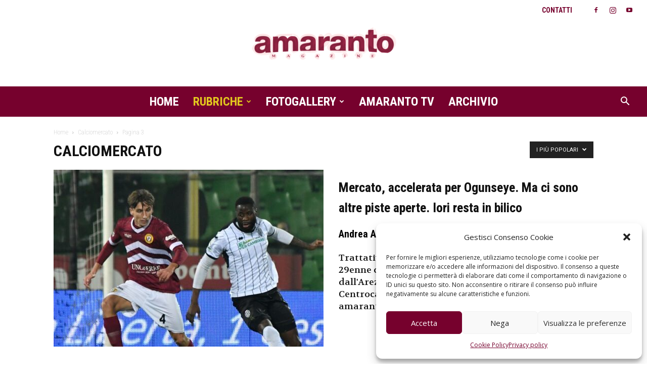

--- FILE ---
content_type: text/html; charset=UTF-8
request_url: https://www.amarantomagazine.it/category/calciomercato/page/3/?filter_by=popular
body_size: 27001
content:
<!doctype html >
<!--[if IE 8]>    <html class="ie8" lang="en"> <![endif]-->
<!--[if IE 9]>    <html class="ie9" lang="en"> <![endif]-->
<!--[if gt IE 8]><!--> <html dir="ltr" lang="it-IT" prefix="og: https://ogp.me/ns#"> <!--<![endif]-->
<head>
    <title>Calciomercato - Amaranto Magazine - Page 3</title>
    <meta charset="UTF-8" />
    <meta name="viewport" content="width=device-width, initial-scale=1.0">
    <link rel="pingback" href="https://www.amarantomagazine.it/xmlrpc.php" />
    
		<!-- All in One SEO 4.4.7 - aioseo.com -->
		<meta name="description" content="- Page 3" />
		<meta name="robots" content="noindex, nofollow, max-image-preview:large" />
		<link rel="canonical" href="https://www.amarantomagazine.it/category/calciomercato/" />
		<link rel="prev" href="https://www.amarantomagazine.it/category/calciomercato/page/2/" />
		<link rel="next" href="https://www.amarantomagazine.it/category/calciomercato/page/4/" />
		<meta name="generator" content="All in One SEO (AIOSEO) 4.4.7" />
		<script type="application/ld+json" class="aioseo-schema">
			{"@context":"https:\/\/schema.org","@graph":[{"@type":"BreadcrumbList","@id":"https:\/\/www.amarantomagazine.it\/category\/calciomercato\/page\/3\/#breadcrumblist","itemListElement":[{"@type":"ListItem","@id":"https:\/\/www.amarantomagazine.it\/#listItem","position":1,"item":{"@type":"WebPage","@id":"https:\/\/www.amarantomagazine.it\/","name":"Home","description":"Tifare Arezzo, vivere Arezzo! Storie, news, aggiornamenti, video e racconti dell'Arezzo Calcio - Page 3","url":"https:\/\/www.amarantomagazine.it\/"},"nextItem":"https:\/\/www.amarantomagazine.it\/category\/calciomercato\/#listItem"},{"@type":"ListItem","@id":"https:\/\/www.amarantomagazine.it\/category\/calciomercato\/#listItem","position":2,"item":{"@type":"WebPage","@id":"https:\/\/www.amarantomagazine.it\/category\/calciomercato\/","name":"Calciomercato","description":"- Page 3","url":"https:\/\/www.amarantomagazine.it\/category\/calciomercato\/"},"previousItem":"https:\/\/www.amarantomagazine.it\/#listItem"}]},{"@type":"CollectionPage","@id":"https:\/\/www.amarantomagazine.it\/category\/calciomercato\/page\/3\/#collectionpage","url":"https:\/\/www.amarantomagazine.it\/category\/calciomercato\/page\/3\/","name":"Calciomercato - Amaranto Magazine - Page 3","description":"- Page 3","inLanguage":"it-IT","isPartOf":{"@id":"https:\/\/www.amarantomagazine.it\/#website"},"breadcrumb":{"@id":"https:\/\/www.amarantomagazine.it\/category\/calciomercato\/page\/3\/#breadcrumblist"}},{"@type":"Organization","@id":"https:\/\/www.amarantomagazine.it\/#organization","name":"Amaranto Magazine","url":"https:\/\/www.amarantomagazine.it\/"},{"@type":"WebSite","@id":"https:\/\/www.amarantomagazine.it\/#website","url":"https:\/\/www.amarantomagazine.it\/","name":"Amaranto Magazine","description":"Tifare Arezzo, Vivere Arezzo","inLanguage":"it-IT","publisher":{"@id":"https:\/\/www.amarantomagazine.it\/#organization"}}]}
		</script>
		<!-- All in One SEO -->

<link rel="icon" type="image/png" href="https://www2.amarantomagazine.it/wp-content/uploads/2021/10/favicon-amaranto-magazine.png"><link rel='dns-prefetch' href='//fonts.googleapis.com' />
<link rel="alternate" type="application/rss+xml" title="Amaranto Magazine &raquo; Feed" href="https://www.amarantomagazine.it/feed/" />
<link rel="alternate" type="application/rss+xml" title="Amaranto Magazine &raquo; Feed dei commenti" href="https://www.amarantomagazine.it/comments/feed/" />
<link rel="alternate" type="application/rss+xml" title="Amaranto Magazine &raquo; Calciomercato Feed della categoria" href="https://www.amarantomagazine.it/category/calciomercato/feed/" />
<style id='wp-img-auto-sizes-contain-inline-css' type='text/css'>
img:is([sizes=auto i],[sizes^="auto," i]){contain-intrinsic-size:3000px 1500px}
/*# sourceURL=wp-img-auto-sizes-contain-inline-css */
</style>
<link rel='stylesheet' id='sbi_styles-css' href='https://www.amarantomagazine.it/wp-content/plugins/instagram-feed/css/sbi-styles.min.css?ver=6.9.1' type='text/css' media='all' />
<style id='wp-emoji-styles-inline-css' type='text/css'>

	img.wp-smiley, img.emoji {
		display: inline !important;
		border: none !important;
		box-shadow: none !important;
		height: 1em !important;
		width: 1em !important;
		margin: 0 0.07em !important;
		vertical-align: -0.1em !important;
		background: none !important;
		padding: 0 !important;
	}
/*# sourceURL=wp-emoji-styles-inline-css */
</style>
<style id='wp-block-library-inline-css' type='text/css'>
:root{--wp-block-synced-color:#7a00df;--wp-block-synced-color--rgb:122,0,223;--wp-bound-block-color:var(--wp-block-synced-color);--wp-editor-canvas-background:#ddd;--wp-admin-theme-color:#007cba;--wp-admin-theme-color--rgb:0,124,186;--wp-admin-theme-color-darker-10:#006ba1;--wp-admin-theme-color-darker-10--rgb:0,107,160.5;--wp-admin-theme-color-darker-20:#005a87;--wp-admin-theme-color-darker-20--rgb:0,90,135;--wp-admin-border-width-focus:2px}@media (min-resolution:192dpi){:root{--wp-admin-border-width-focus:1.5px}}.wp-element-button{cursor:pointer}:root .has-very-light-gray-background-color{background-color:#eee}:root .has-very-dark-gray-background-color{background-color:#313131}:root .has-very-light-gray-color{color:#eee}:root .has-very-dark-gray-color{color:#313131}:root .has-vivid-green-cyan-to-vivid-cyan-blue-gradient-background{background:linear-gradient(135deg,#00d084,#0693e3)}:root .has-purple-crush-gradient-background{background:linear-gradient(135deg,#34e2e4,#4721fb 50%,#ab1dfe)}:root .has-hazy-dawn-gradient-background{background:linear-gradient(135deg,#faaca8,#dad0ec)}:root .has-subdued-olive-gradient-background{background:linear-gradient(135deg,#fafae1,#67a671)}:root .has-atomic-cream-gradient-background{background:linear-gradient(135deg,#fdd79a,#004a59)}:root .has-nightshade-gradient-background{background:linear-gradient(135deg,#330968,#31cdcf)}:root .has-midnight-gradient-background{background:linear-gradient(135deg,#020381,#2874fc)}:root{--wp--preset--font-size--normal:16px;--wp--preset--font-size--huge:42px}.has-regular-font-size{font-size:1em}.has-larger-font-size{font-size:2.625em}.has-normal-font-size{font-size:var(--wp--preset--font-size--normal)}.has-huge-font-size{font-size:var(--wp--preset--font-size--huge)}.has-text-align-center{text-align:center}.has-text-align-left{text-align:left}.has-text-align-right{text-align:right}.has-fit-text{white-space:nowrap!important}#end-resizable-editor-section{display:none}.aligncenter{clear:both}.items-justified-left{justify-content:flex-start}.items-justified-center{justify-content:center}.items-justified-right{justify-content:flex-end}.items-justified-space-between{justify-content:space-between}.screen-reader-text{border:0;clip-path:inset(50%);height:1px;margin:-1px;overflow:hidden;padding:0;position:absolute;width:1px;word-wrap:normal!important}.screen-reader-text:focus{background-color:#ddd;clip-path:none;color:#444;display:block;font-size:1em;height:auto;left:5px;line-height:normal;padding:15px 23px 14px;text-decoration:none;top:5px;width:auto;z-index:100000}html :where(.has-border-color){border-style:solid}html :where([style*=border-top-color]){border-top-style:solid}html :where([style*=border-right-color]){border-right-style:solid}html :where([style*=border-bottom-color]){border-bottom-style:solid}html :where([style*=border-left-color]){border-left-style:solid}html :where([style*=border-width]){border-style:solid}html :where([style*=border-top-width]){border-top-style:solid}html :where([style*=border-right-width]){border-right-style:solid}html :where([style*=border-bottom-width]){border-bottom-style:solid}html :where([style*=border-left-width]){border-left-style:solid}html :where(img[class*=wp-image-]){height:auto;max-width:100%}:where(figure){margin:0 0 1em}html :where(.is-position-sticky){--wp-admin--admin-bar--position-offset:var(--wp-admin--admin-bar--height,0px)}@media screen and (max-width:600px){html :where(.is-position-sticky){--wp-admin--admin-bar--position-offset:0px}}

/*# sourceURL=wp-block-library-inline-css */
</style><style id='global-styles-inline-css' type='text/css'>
:root{--wp--preset--aspect-ratio--square: 1;--wp--preset--aspect-ratio--4-3: 4/3;--wp--preset--aspect-ratio--3-4: 3/4;--wp--preset--aspect-ratio--3-2: 3/2;--wp--preset--aspect-ratio--2-3: 2/3;--wp--preset--aspect-ratio--16-9: 16/9;--wp--preset--aspect-ratio--9-16: 9/16;--wp--preset--color--black: #000000;--wp--preset--color--cyan-bluish-gray: #abb8c3;--wp--preset--color--white: #ffffff;--wp--preset--color--pale-pink: #f78da7;--wp--preset--color--vivid-red: #cf2e2e;--wp--preset--color--luminous-vivid-orange: #ff6900;--wp--preset--color--luminous-vivid-amber: #fcb900;--wp--preset--color--light-green-cyan: #7bdcb5;--wp--preset--color--vivid-green-cyan: #00d084;--wp--preset--color--pale-cyan-blue: #8ed1fc;--wp--preset--color--vivid-cyan-blue: #0693e3;--wp--preset--color--vivid-purple: #9b51e0;--wp--preset--gradient--vivid-cyan-blue-to-vivid-purple: linear-gradient(135deg,rgb(6,147,227) 0%,rgb(155,81,224) 100%);--wp--preset--gradient--light-green-cyan-to-vivid-green-cyan: linear-gradient(135deg,rgb(122,220,180) 0%,rgb(0,208,130) 100%);--wp--preset--gradient--luminous-vivid-amber-to-luminous-vivid-orange: linear-gradient(135deg,rgb(252,185,0) 0%,rgb(255,105,0) 100%);--wp--preset--gradient--luminous-vivid-orange-to-vivid-red: linear-gradient(135deg,rgb(255,105,0) 0%,rgb(207,46,46) 100%);--wp--preset--gradient--very-light-gray-to-cyan-bluish-gray: linear-gradient(135deg,rgb(238,238,238) 0%,rgb(169,184,195) 100%);--wp--preset--gradient--cool-to-warm-spectrum: linear-gradient(135deg,rgb(74,234,220) 0%,rgb(151,120,209) 20%,rgb(207,42,186) 40%,rgb(238,44,130) 60%,rgb(251,105,98) 80%,rgb(254,248,76) 100%);--wp--preset--gradient--blush-light-purple: linear-gradient(135deg,rgb(255,206,236) 0%,rgb(152,150,240) 100%);--wp--preset--gradient--blush-bordeaux: linear-gradient(135deg,rgb(254,205,165) 0%,rgb(254,45,45) 50%,rgb(107,0,62) 100%);--wp--preset--gradient--luminous-dusk: linear-gradient(135deg,rgb(255,203,112) 0%,rgb(199,81,192) 50%,rgb(65,88,208) 100%);--wp--preset--gradient--pale-ocean: linear-gradient(135deg,rgb(255,245,203) 0%,rgb(182,227,212) 50%,rgb(51,167,181) 100%);--wp--preset--gradient--electric-grass: linear-gradient(135deg,rgb(202,248,128) 0%,rgb(113,206,126) 100%);--wp--preset--gradient--midnight: linear-gradient(135deg,rgb(2,3,129) 0%,rgb(40,116,252) 100%);--wp--preset--font-size--small: 11px;--wp--preset--font-size--medium: 20px;--wp--preset--font-size--large: 32px;--wp--preset--font-size--x-large: 42px;--wp--preset--font-size--regular: 15px;--wp--preset--font-size--larger: 50px;--wp--preset--spacing--20: 0.44rem;--wp--preset--spacing--30: 0.67rem;--wp--preset--spacing--40: 1rem;--wp--preset--spacing--50: 1.5rem;--wp--preset--spacing--60: 2.25rem;--wp--preset--spacing--70: 3.38rem;--wp--preset--spacing--80: 5.06rem;--wp--preset--shadow--natural: 6px 6px 9px rgba(0, 0, 0, 0.2);--wp--preset--shadow--deep: 12px 12px 50px rgba(0, 0, 0, 0.4);--wp--preset--shadow--sharp: 6px 6px 0px rgba(0, 0, 0, 0.2);--wp--preset--shadow--outlined: 6px 6px 0px -3px rgb(255, 255, 255), 6px 6px rgb(0, 0, 0);--wp--preset--shadow--crisp: 6px 6px 0px rgb(0, 0, 0);}:where(.is-layout-flex){gap: 0.5em;}:where(.is-layout-grid){gap: 0.5em;}body .is-layout-flex{display: flex;}.is-layout-flex{flex-wrap: wrap;align-items: center;}.is-layout-flex > :is(*, div){margin: 0;}body .is-layout-grid{display: grid;}.is-layout-grid > :is(*, div){margin: 0;}:where(.wp-block-columns.is-layout-flex){gap: 2em;}:where(.wp-block-columns.is-layout-grid){gap: 2em;}:where(.wp-block-post-template.is-layout-flex){gap: 1.25em;}:where(.wp-block-post-template.is-layout-grid){gap: 1.25em;}.has-black-color{color: var(--wp--preset--color--black) !important;}.has-cyan-bluish-gray-color{color: var(--wp--preset--color--cyan-bluish-gray) !important;}.has-white-color{color: var(--wp--preset--color--white) !important;}.has-pale-pink-color{color: var(--wp--preset--color--pale-pink) !important;}.has-vivid-red-color{color: var(--wp--preset--color--vivid-red) !important;}.has-luminous-vivid-orange-color{color: var(--wp--preset--color--luminous-vivid-orange) !important;}.has-luminous-vivid-amber-color{color: var(--wp--preset--color--luminous-vivid-amber) !important;}.has-light-green-cyan-color{color: var(--wp--preset--color--light-green-cyan) !important;}.has-vivid-green-cyan-color{color: var(--wp--preset--color--vivid-green-cyan) !important;}.has-pale-cyan-blue-color{color: var(--wp--preset--color--pale-cyan-blue) !important;}.has-vivid-cyan-blue-color{color: var(--wp--preset--color--vivid-cyan-blue) !important;}.has-vivid-purple-color{color: var(--wp--preset--color--vivid-purple) !important;}.has-black-background-color{background-color: var(--wp--preset--color--black) !important;}.has-cyan-bluish-gray-background-color{background-color: var(--wp--preset--color--cyan-bluish-gray) !important;}.has-white-background-color{background-color: var(--wp--preset--color--white) !important;}.has-pale-pink-background-color{background-color: var(--wp--preset--color--pale-pink) !important;}.has-vivid-red-background-color{background-color: var(--wp--preset--color--vivid-red) !important;}.has-luminous-vivid-orange-background-color{background-color: var(--wp--preset--color--luminous-vivid-orange) !important;}.has-luminous-vivid-amber-background-color{background-color: var(--wp--preset--color--luminous-vivid-amber) !important;}.has-light-green-cyan-background-color{background-color: var(--wp--preset--color--light-green-cyan) !important;}.has-vivid-green-cyan-background-color{background-color: var(--wp--preset--color--vivid-green-cyan) !important;}.has-pale-cyan-blue-background-color{background-color: var(--wp--preset--color--pale-cyan-blue) !important;}.has-vivid-cyan-blue-background-color{background-color: var(--wp--preset--color--vivid-cyan-blue) !important;}.has-vivid-purple-background-color{background-color: var(--wp--preset--color--vivid-purple) !important;}.has-black-border-color{border-color: var(--wp--preset--color--black) !important;}.has-cyan-bluish-gray-border-color{border-color: var(--wp--preset--color--cyan-bluish-gray) !important;}.has-white-border-color{border-color: var(--wp--preset--color--white) !important;}.has-pale-pink-border-color{border-color: var(--wp--preset--color--pale-pink) !important;}.has-vivid-red-border-color{border-color: var(--wp--preset--color--vivid-red) !important;}.has-luminous-vivid-orange-border-color{border-color: var(--wp--preset--color--luminous-vivid-orange) !important;}.has-luminous-vivid-amber-border-color{border-color: var(--wp--preset--color--luminous-vivid-amber) !important;}.has-light-green-cyan-border-color{border-color: var(--wp--preset--color--light-green-cyan) !important;}.has-vivid-green-cyan-border-color{border-color: var(--wp--preset--color--vivid-green-cyan) !important;}.has-pale-cyan-blue-border-color{border-color: var(--wp--preset--color--pale-cyan-blue) !important;}.has-vivid-cyan-blue-border-color{border-color: var(--wp--preset--color--vivid-cyan-blue) !important;}.has-vivid-purple-border-color{border-color: var(--wp--preset--color--vivid-purple) !important;}.has-vivid-cyan-blue-to-vivid-purple-gradient-background{background: var(--wp--preset--gradient--vivid-cyan-blue-to-vivid-purple) !important;}.has-light-green-cyan-to-vivid-green-cyan-gradient-background{background: var(--wp--preset--gradient--light-green-cyan-to-vivid-green-cyan) !important;}.has-luminous-vivid-amber-to-luminous-vivid-orange-gradient-background{background: var(--wp--preset--gradient--luminous-vivid-amber-to-luminous-vivid-orange) !important;}.has-luminous-vivid-orange-to-vivid-red-gradient-background{background: var(--wp--preset--gradient--luminous-vivid-orange-to-vivid-red) !important;}.has-very-light-gray-to-cyan-bluish-gray-gradient-background{background: var(--wp--preset--gradient--very-light-gray-to-cyan-bluish-gray) !important;}.has-cool-to-warm-spectrum-gradient-background{background: var(--wp--preset--gradient--cool-to-warm-spectrum) !important;}.has-blush-light-purple-gradient-background{background: var(--wp--preset--gradient--blush-light-purple) !important;}.has-blush-bordeaux-gradient-background{background: var(--wp--preset--gradient--blush-bordeaux) !important;}.has-luminous-dusk-gradient-background{background: var(--wp--preset--gradient--luminous-dusk) !important;}.has-pale-ocean-gradient-background{background: var(--wp--preset--gradient--pale-ocean) !important;}.has-electric-grass-gradient-background{background: var(--wp--preset--gradient--electric-grass) !important;}.has-midnight-gradient-background{background: var(--wp--preset--gradient--midnight) !important;}.has-small-font-size{font-size: var(--wp--preset--font-size--small) !important;}.has-medium-font-size{font-size: var(--wp--preset--font-size--medium) !important;}.has-large-font-size{font-size: var(--wp--preset--font-size--large) !important;}.has-x-large-font-size{font-size: var(--wp--preset--font-size--x-large) !important;}
/*# sourceURL=global-styles-inline-css */
</style>

<style id='classic-theme-styles-inline-css' type='text/css'>
/*! This file is auto-generated */
.wp-block-button__link{color:#fff;background-color:#32373c;border-radius:9999px;box-shadow:none;text-decoration:none;padding:calc(.667em + 2px) calc(1.333em + 2px);font-size:1.125em}.wp-block-file__button{background:#32373c;color:#fff;text-decoration:none}
/*# sourceURL=/wp-includes/css/classic-themes.min.css */
</style>
<link rel='stylesheet' id='dashicons-css' href='https://www.amarantomagazine.it/wp-includes/css/dashicons.min.css?ver=6.9' type='text/css' media='all' />
<link rel='stylesheet' id='sportspress-general-css' href='//www.amarantomagazine.it/wp-content/plugins/sportspress-pro/includes/sportspress/assets/css/sportspress.css?ver=2.7.15' type='text/css' media='all' />
<link rel='stylesheet' id='sportspress-icons-css' href='//www.amarantomagazine.it/wp-content/plugins/sportspress-pro/includes/sportspress/assets/css/icons.css?ver=2.7' type='text/css' media='all' />
<link rel='stylesheet' id='sportspress-league-menu-css' href='//www.amarantomagazine.it/wp-content/plugins/sportspress-pro/includes/sportspress-league-menu/css/sportspress-league-menu.css?ver=2.1.2' type='text/css' media='all' />
<link rel='stylesheet' id='sportspress-event-statistics-css' href='//www.amarantomagazine.it/wp-content/plugins/sportspress-pro/includes/sportspress-match-stats/css/sportspress-match-stats.css?ver=2.2' type='text/css' media='all' />
<link rel='stylesheet' id='sportspress-results-matrix-css' href='//www.amarantomagazine.it/wp-content/plugins/sportspress-pro/includes/sportspress-results-matrix/css/sportspress-results-matrix.css?ver=2.6.9' type='text/css' media='all' />
<link rel='stylesheet' id='sportspress-scoreboard-css' href='//www.amarantomagazine.it/wp-content/plugins/sportspress-pro/includes/sportspress-scoreboard/css/sportspress-scoreboard.css?ver=2.6.11' type='text/css' media='all' />
<link rel='stylesheet' id='sportspress-scoreboard-ltr-css' href='//www.amarantomagazine.it/wp-content/plugins/sportspress-pro/includes/sportspress-scoreboard/css/sportspress-scoreboard-ltr.css?ver=2.6.11' type='text/css' media='all' />
<link rel='stylesheet' id='sportspress-timelines-css' href='//www.amarantomagazine.it/wp-content/plugins/sportspress-pro/includes/sportspress-timelines/css/sportspress-timelines.css?ver=2.6' type='text/css' media='all' />
<link rel='stylesheet' id='sportspress-tournaments-css' href='//www.amarantomagazine.it/wp-content/plugins/sportspress-pro/includes/sportspress-tournaments/css/sportspress-tournaments.css?ver=2.6.21' type='text/css' media='all' />
<link rel='stylesheet' id='sportspress-tournaments-ltr-css' href='//www.amarantomagazine.it/wp-content/plugins/sportspress-pro/includes/sportspress-tournaments/css/sportspress-tournaments-ltr.css?ver=2.6.21' type='text/css' media='all' />
<link rel='stylesheet' id='jquery-bracket-css' href='//www.amarantomagazine.it/wp-content/plugins/sportspress-pro/includes/sportspress-tournaments/css/jquery.bracket.min.css?ver=0.11.0' type='text/css' media='all' />
<link rel='stylesheet' id='sportspress-twitter-css' href='//www.amarantomagazine.it/wp-content/plugins/sportspress-pro/includes/sportspress-twitter/css/sportspress-twitter.css?ver=2.1.2' type='text/css' media='all' />
<link rel='stylesheet' id='sportspress-roboto-css' href='//fonts.googleapis.com/css?family=Roboto%3A400%2C500&#038;subset=cyrillic%2Ccyrillic-ext%2Cgreek%2Cgreek-ext%2Clatin-ext%2Cvietnamese&#038;ver=2.7' type='text/css' media='all' />
<link rel='stylesheet' id='sportspress-style-css' href='//www.amarantomagazine.it/wp-content/plugins/sportspress-pro/includes/sportspress/assets/css/sportspress-style.css?ver=2.7' type='text/css' media='all' />
<link rel='stylesheet' id='sportspress-style-ltr-css' href='//www.amarantomagazine.it/wp-content/plugins/sportspress-pro/includes/sportspress/assets/css/sportspress-style-ltr.css?ver=2.7' type='text/css' media='all' />
<link rel='stylesheet' id='cmplz-general-css' href='https://www.amarantomagazine.it/wp-content/plugins/complianz-gdpr/assets/css/cookieblocker.min.css?ver=6.5.4' type='text/css' media='all' />
<link rel='stylesheet' id='td-plugin-multi-purpose-css' href='https://www.amarantomagazine.it/wp-content/plugins/td-composer/td-multi-purpose/style.css?ver=f5944f875d40373a71eebc33dc72056b' type='text/css' media='all' />
<link rel='stylesheet' id='google-fonts-style-css' href='https://fonts.googleapis.com/css?family=Roboto+Condensed%3A400%2C200%2C200italic%2C400italic%2C600%2C600italic%2C700%2C700italic%2C800%2C800italic%7CRoboto%3A400%2C500%2C700%2C200%2C200italic%2C400italic%2C600%2C600italic%2C700italic%2C800%2C800italic%7COpen+Sans%3A400%2C600%2C700%2C200%2C200italic%2C400italic%2C600italic%2C700italic%2C800%2C800italic%7CWork+Sans%3A400%2C200%2C200italic%2C400italic%2C600%2C600italic%2C700%2C700italic%2C800%2C800italic%7CVolkhov%3A400%2C200%2C200italic%2C400italic%2C600%2C600italic%2C700%2C700italic%2C800%2C800italic&#038;display=swap&#038;ver=12.6' type='text/css' media='all' />
<link rel='stylesheet' id='chld_thm_cfg_parent-css' href='https://www.amarantomagazine.it/wp-content/themes/Newspaper/style.css?ver=6.9' type='text/css' media='all' />
<link rel='stylesheet' id='td-theme-css' href='https://www.amarantomagazine.it/wp-content/themes/AmarantoTheme/style.css?ver=10.3.8.1633622474' type='text/css' media='all' />
<style id='td-theme-inline-css' type='text/css'>@media (max-width:767px){.td-header-desktop-wrap{display:none}}@media (min-width:767px){.td-header-mobile-wrap{display:none}}</style>
<link rel='stylesheet' id='td-legacy-framework-front-style-css' href='https://www.amarantomagazine.it/wp-content/plugins/td-composer/legacy/Newspaper/assets/css/td_legacy_main.css?ver=f5944f875d40373a71eebc33dc72056b' type='text/css' media='all' />
<link rel='stylesheet' id='td-standard-pack-framework-front-style-css' href='https://www.amarantomagazine.it/wp-content/plugins/td-standard-pack/Newspaper/assets/css/td_standard_pack_main.css?ver=849499de90f3875b7a342475ea325e90' type='text/css' media='all' />
<link rel='stylesheet' id='td-theme-demo-style-css' href='https://www.amarantomagazine.it/wp-content/plugins/td-composer/legacy/Newspaper/includes/demos/week/demo_style.css?ver=12.6' type='text/css' media='all' />
<style type="text/css"></style><script type="text/javascript" src="https://www.amarantomagazine.it/wp-includes/js/jquery/jquery.min.js?ver=3.7.1" id="jquery-core-js"></script>
<script type="text/javascript" src="https://www.amarantomagazine.it/wp-includes/js/jquery/jquery-migrate.min.js?ver=3.4.1" id="jquery-migrate-js"></script>
<script type="text/javascript" src="https://www.amarantomagazine.it/wp-content/plugins/sportspress-pro/includes/sportspress-facebook/js/sportspress-facebook-sdk.js?ver=2.11" id="sportspress-facebook-sdk-js"></script>
<script type="text/javascript" src="https://www.amarantomagazine.it/wp-content/plugins/sportspress-pro/includes/sportspress-tournaments/js/jquery.bracket.min.js?ver=0.11.0" id="jquery-bracket-js"></script>
<link rel="https://api.w.org/" href="https://www.amarantomagazine.it/wp-json/" /><link rel="alternate" title="JSON" type="application/json" href="https://www.amarantomagazine.it/wp-json/wp/v2/categories/16" /><link rel="EditURI" type="application/rsd+xml" title="RSD" href="https://www.amarantomagazine.it/xmlrpc.php?rsd" />
<meta name="generator" content="WordPress 6.9" />
<meta name="generator" content="SportsPress 2.7.15" />
<meta name="generator" content="SportsPress Pro 2.7.15" />
<style>.cmplz-hidden{display:none!important;}</style><!--[if lt IE 9]><script src="https://cdnjs.cloudflare.com/ajax/libs/html5shiv/3.7.3/html5shiv.js"></script><![endif]-->
    
<!-- JS generated by theme -->

<script>
    
    

	    var tdBlocksArray = []; //here we store all the items for the current page

	    // td_block class - each ajax block uses a object of this class for requests
	    function tdBlock() {
		    this.id = '';
		    this.block_type = 1; //block type id (1-234 etc)
		    this.atts = '';
		    this.td_column_number = '';
		    this.td_current_page = 1; //
		    this.post_count = 0; //from wp
		    this.found_posts = 0; //from wp
		    this.max_num_pages = 0; //from wp
		    this.td_filter_value = ''; //current live filter value
		    this.is_ajax_running = false;
		    this.td_user_action = ''; // load more or infinite loader (used by the animation)
		    this.header_color = '';
		    this.ajax_pagination_infinite_stop = ''; //show load more at page x
	    }

        // td_js_generator - mini detector
        ( function () {
            var htmlTag = document.getElementsByTagName("html")[0];

	        if ( navigator.userAgent.indexOf("MSIE 10.0") > -1 ) {
                htmlTag.className += ' ie10';
            }

            if ( !!navigator.userAgent.match(/Trident.*rv\:11\./) ) {
                htmlTag.className += ' ie11';
            }

	        if ( navigator.userAgent.indexOf("Edge") > -1 ) {
                htmlTag.className += ' ieEdge';
            }

            if ( /(iPad|iPhone|iPod)/g.test(navigator.userAgent) ) {
                htmlTag.className += ' td-md-is-ios';
            }

            var user_agent = navigator.userAgent.toLowerCase();
            if ( user_agent.indexOf("android") > -1 ) {
                htmlTag.className += ' td-md-is-android';
            }

            if ( -1 !== navigator.userAgent.indexOf('Mac OS X')  ) {
                htmlTag.className += ' td-md-is-os-x';
            }

            if ( /chrom(e|ium)/.test(navigator.userAgent.toLowerCase()) ) {
               htmlTag.className += ' td-md-is-chrome';
            }

            if ( -1 !== navigator.userAgent.indexOf('Firefox') ) {
                htmlTag.className += ' td-md-is-firefox';
            }

            if ( -1 !== navigator.userAgent.indexOf('Safari') && -1 === navigator.userAgent.indexOf('Chrome') ) {
                htmlTag.className += ' td-md-is-safari';
            }

            if( -1 !== navigator.userAgent.indexOf('IEMobile') ){
                htmlTag.className += ' td-md-is-iemobile';
            }

        })();

        var tdLocalCache = {};

        ( function () {
            "use strict";

            tdLocalCache = {
                data: {},
                remove: function (resource_id) {
                    delete tdLocalCache.data[resource_id];
                },
                exist: function (resource_id) {
                    return tdLocalCache.data.hasOwnProperty(resource_id) && tdLocalCache.data[resource_id] !== null;
                },
                get: function (resource_id) {
                    return tdLocalCache.data[resource_id];
                },
                set: function (resource_id, cachedData) {
                    tdLocalCache.remove(resource_id);
                    tdLocalCache.data[resource_id] = cachedData;
                }
            };
        })();

    
    
var td_viewport_interval_list=[{"limitBottom":767,"sidebarWidth":228},{"limitBottom":1018,"sidebarWidth":300},{"limitBottom":1140,"sidebarWidth":324}];
var td_animation_stack_effect="type0";
var tds_animation_stack=true;
var td_animation_stack_specific_selectors=".entry-thumb, img, .td-lazy-img";
var td_animation_stack_general_selectors=".td-animation-stack img, .td-animation-stack .entry-thumb, .post img, .td-animation-stack .td-lazy-img";
var tdc_is_installed="yes";
var td_ajax_url="https:\/\/www.amarantomagazine.it\/wp-admin\/admin-ajax.php?td_theme_name=Newspaper&v=12.6";
var td_get_template_directory_uri="https:\/\/www.amarantomagazine.it\/wp-content\/plugins\/td-composer\/legacy\/common";
var tds_snap_menu="snap";
var tds_logo_on_sticky="";
var tds_header_style="10";
var td_please_wait="Please wait...";
var td_email_user_pass_incorrect="User or password incorrect!";
var td_email_user_incorrect="Email or username incorrect!";
var td_email_incorrect="Email incorrect!";
var td_user_incorrect="Username incorrect!";
var td_email_user_empty="Email or username empty!";
var td_pass_empty="Pass empty!";
var td_pass_pattern_incorrect="Invalid Pass Pattern!";
var td_retype_pass_incorrect="Retyped Pass incorrect!";
var tds_more_articles_on_post_enable="";
var tds_more_articles_on_post_time_to_wait="";
var tds_more_articles_on_post_pages_distance_from_top=0;
var tds_theme_color_site_wide="#76012d";
var tds_smart_sidebar="enabled";
var tdThemeName="Newspaper";
var tdThemeNameWl="Newspaper";
var td_magnific_popup_translation_tPrev="Previous (Left arrow key)";
var td_magnific_popup_translation_tNext="Next (Right arrow key)";
var td_magnific_popup_translation_tCounter="%curr% of %total%";
var td_magnific_popup_translation_ajax_tError="The content from %url% could not be loaded.";
var td_magnific_popup_translation_image_tError="The image #%curr% could not be loaded.";
var tdBlockNonce="42a362b2d8";
var tdMobileMenu="enabled";
var tdMobileSearch="enabled";
var tdDateNamesI18n={"month_names":["Gennaio","Febbraio","Marzo","Aprile","Maggio","Giugno","Luglio","Agosto","Settembre","Ottobre","Novembre","Dicembre"],"month_names_short":["Gen","Feb","Mar","Apr","Mag","Giu","Lug","Ago","Set","Ott","Nov","Dic"],"day_names":["domenica","luned\u00ec","marted\u00ec","mercoled\u00ec","gioved\u00ec","venerd\u00ec","sabato"],"day_names_short":["Dom","Lun","Mar","Mer","Gio","Ven","Sab"]};
var tdb_modal_confirm="Save";
var tdb_modal_cancel="Cancel";
var tdb_modal_confirm_alt="Yes";
var tdb_modal_cancel_alt="No";
var td_ad_background_click_link="";
var td_ad_background_click_target="";
</script>


<!-- Header style compiled by theme -->

<style>ul.sf-menu>.menu-item>a{font-family:"Roboto Condensed";font-size:24px;line-height:60px;font-weight:bold;text-transform:uppercase}.sf-menu ul .menu-item a{font-family:"Roboto Condensed";font-size:18px;font-weight:600;text-transform:uppercase}.td-mobile-content .td-mobile-main-menu>li>a{font-family:"Roboto Condensed"}.td-mobile-content .sub-menu a{font-family:"Roboto Condensed"}.td-header-wrap .td-logo-text-container .td-logo-text{font-family:"Roboto Condensed"}.td-header-wrap .td-logo-text-container .td-tagline-text{font-family:"Roboto Condensed"}#td-mobile-nav,#td-mobile-nav .wpb_button,.td-search-wrap-mob{font-family:"Roboto Condensed"}.td-page-title,.td-category-title-holder .td-page-title{font-family:"Roboto Condensed";font-size:30px;font-weight:600}.td-page-content p,.td-page-content li,.td-page-content .td_block_text_with_title,.wpb_text_column p{font-family:Georgia,Times,"Times New Roman",serif}body,p{font-family:"Open Sans";font-size:16px;line-height:24px}.white-popup-block:before{background-image:url('https://www2.amarantomagazine.it/wp-content/uploads/2021/10/2.jpg')}.white-popup-block,.white-popup-block .wpb_button{font-family:"Roboto Condensed"}:root{--td_excl_label:'ESCLUSIVO';--td_theme_color:#76012d;--td_slider_text:rgba(118,1,45,0.7);--td_mobile_menu_color:#ffffff;--td_mobile_icons_color:#76012d;--td_mobile_gradient_one_mob:rgba(0,0,0,0.7);--td_mobile_gradient_two_mob:rgba(0,0,0,0.8);--td_mobile_text_active_color:#e05560}.td-header-style-12 .td-header-menu-wrap-full,.td-header-style-12 .td-affix,.td-grid-style-1.td-hover-1 .td-big-grid-post:hover .td-post-category,.td-grid-style-5.td-hover-1 .td-big-grid-post:hover .td-post-category,.td_category_template_3 .td-current-sub-category,.td_category_template_8 .td-category-header .td-category a.td-current-sub-category,.td_category_template_4 .td-category-siblings .td-category a:hover,.td_block_big_grid_9.td-grid-style-1 .td-post-category,.td_block_big_grid_9.td-grid-style-5 .td-post-category,.td-grid-style-6.td-hover-1 .td-module-thumb:after,.tdm-menu-active-style5 .td-header-menu-wrap .sf-menu>.current-menu-item>a,.tdm-menu-active-style5 .td-header-menu-wrap .sf-menu>.current-menu-ancestor>a,.tdm-menu-active-style5 .td-header-menu-wrap .sf-menu>.current-category-ancestor>a,.tdm-menu-active-style5 .td-header-menu-wrap .sf-menu>li>a:hover,.tdm-menu-active-style5 .td-header-menu-wrap .sf-menu>.sfHover>a{background-color:#76012d}.td_mega_menu_sub_cats .cur-sub-cat,.td-mega-span h3 a:hover,.td_mod_mega_menu:hover .entry-title a,.header-search-wrap .result-msg a:hover,.td-header-top-menu .td-drop-down-search .td_module_wrap:hover .entry-title a,.td-header-top-menu .td-icon-search:hover,.td-header-wrap .result-msg a:hover,.top-header-menu li a:hover,.top-header-menu .current-menu-item>a,.top-header-menu .current-menu-ancestor>a,.top-header-menu .current-category-ancestor>a,.td-social-icon-wrap>a:hover,.td-header-sp-top-widget .td-social-icon-wrap a:hover,.td_mod_related_posts:hover h3>a,.td-post-template-11 .td-related-title .td-related-left:hover,.td-post-template-11 .td-related-title .td-related-right:hover,.td-post-template-11 .td-related-title .td-cur-simple-item,.td-post-template-11 .td_block_related_posts .td-next-prev-wrap a:hover,.td-category-header .td-pulldown-category-filter-link:hover,.td-category-siblings .td-subcat-dropdown a:hover,.td-category-siblings .td-subcat-dropdown a.td-current-sub-category,.footer-text-wrap .footer-email-wrap a,.footer-social-wrap a:hover,.td_module_17 .td-read-more a:hover,.td_module_18 .td-read-more a:hover,.td_module_19 .td-post-author-name a:hover,.td-pulldown-syle-2 .td-subcat-dropdown:hover .td-subcat-more span,.td-pulldown-syle-2 .td-subcat-dropdown:hover .td-subcat-more i,.td-pulldown-syle-3 .td-subcat-dropdown:hover .td-subcat-more span,.td-pulldown-syle-3 .td-subcat-dropdown:hover .td-subcat-more i,.tdm-menu-active-style3 .tdm-header.td-header-wrap .sf-menu>.current-category-ancestor>a,.tdm-menu-active-style3 .tdm-header.td-header-wrap .sf-menu>.current-menu-ancestor>a,.tdm-menu-active-style3 .tdm-header.td-header-wrap .sf-menu>.current-menu-item>a,.tdm-menu-active-style3 .tdm-header.td-header-wrap .sf-menu>.sfHover>a,.tdm-menu-active-style3 .tdm-header.td-header-wrap .sf-menu>li>a:hover{color:#76012d}.td-mega-menu-page .wpb_content_element ul li a:hover,.td-theme-wrap .td-aj-search-results .td_module_wrap:hover .entry-title a,.td-theme-wrap .header-search-wrap .result-msg a:hover{color:#76012d!important}.td_category_template_8 .td-category-header .td-category a.td-current-sub-category,.td_category_template_4 .td-category-siblings .td-category a:hover,.tdm-menu-active-style4 .tdm-header .sf-menu>.current-menu-item>a,.tdm-menu-active-style4 .tdm-header .sf-menu>.current-menu-ancestor>a,.tdm-menu-active-style4 .tdm-header .sf-menu>.current-category-ancestor>a,.tdm-menu-active-style4 .tdm-header .sf-menu>li>a:hover,.tdm-menu-active-style4 .tdm-header .sf-menu>.sfHover>a{border-color:#76012d}.td-header-top-menu,.td-header-top-menu a,.td-header-wrap .td-header-top-menu-full .td-header-top-menu,.td-header-wrap .td-header-top-menu-full a,.td-header-style-8 .td-header-top-menu,.td-header-style-8 .td-header-top-menu a,.td-header-top-menu .td-drop-down-search .entry-title a{color:#76012d}.top-header-menu .current-menu-item>a,.top-header-menu .current-menu-ancestor>a,.top-header-menu .current-category-ancestor>a,.top-header-menu li a:hover,.td-header-sp-top-widget .td-icon-search:hover{color:#e2c81f}.td-header-wrap .td-header-sp-top-widget i.td-icon-font:hover{color:#e2c81f}.td-header-wrap .td-header-menu-wrap-full,.td-header-menu-wrap.td-affix,.td-header-style-3 .td-header-main-menu,.td-header-style-3 .td-affix .td-header-main-menu,.td-header-style-4 .td-header-main-menu,.td-header-style-4 .td-affix .td-header-main-menu,.td-header-style-8 .td-header-menu-wrap.td-affix,.td-header-style-8 .td-header-top-menu-full{background-color:#76012d}.td-boxed-layout .td-header-style-3 .td-header-menu-wrap,.td-boxed-layout .td-header-style-4 .td-header-menu-wrap,.td-header-style-3 .td_stretch_content .td-header-menu-wrap,.td-header-style-4 .td_stretch_content .td-header-menu-wrap{background-color:#76012d!important}@media (min-width:1019px){.td-header-style-1 .td-header-sp-recs,.td-header-style-1 .td-header-sp-logo{margin-bottom:28px}}@media (min-width:768px) and (max-width:1018px){.td-header-style-1 .td-header-sp-recs,.td-header-style-1 .td-header-sp-logo{margin-bottom:14px}}.td-header-style-7 .td-header-top-menu{border-bottom:none}.sf-menu>.current-menu-item>a:after,.sf-menu>.current-menu-ancestor>a:after,.sf-menu>.current-category-ancestor>a:after,.sf-menu>li:hover>a:after,.sf-menu>.sfHover>a:after,.td_block_mega_menu .td-next-prev-wrap a:hover,.td-mega-span .td-post-category:hover,.td-header-wrap .black-menu .sf-menu>li>a:hover,.td-header-wrap .black-menu .sf-menu>.current-menu-ancestor>a,.td-header-wrap .black-menu .sf-menu>.sfHover>a,.td-header-wrap .black-menu .sf-menu>.current-menu-item>a,.td-header-wrap .black-menu .sf-menu>.current-menu-ancestor>a,.td-header-wrap .black-menu .sf-menu>.current-category-ancestor>a,.tdm-menu-active-style5 .tdm-header .td-header-menu-wrap .sf-menu>.current-menu-item>a,.tdm-menu-active-style5 .tdm-header .td-header-menu-wrap .sf-menu>.current-menu-ancestor>a,.tdm-menu-active-style5 .tdm-header .td-header-menu-wrap .sf-menu>.current-category-ancestor>a,.tdm-menu-active-style5 .tdm-header .td-header-menu-wrap .sf-menu>li>a:hover,.tdm-menu-active-style5 .tdm-header .td-header-menu-wrap .sf-menu>.sfHover>a{background-color:#e2c81f}.td_block_mega_menu .td-next-prev-wrap a:hover,.tdm-menu-active-style4 .tdm-header .sf-menu>.current-menu-item>a,.tdm-menu-active-style4 .tdm-header .sf-menu>.current-menu-ancestor>a,.tdm-menu-active-style4 .tdm-header .sf-menu>.current-category-ancestor>a,.tdm-menu-active-style4 .tdm-header .sf-menu>li>a:hover,.tdm-menu-active-style4 .tdm-header .sf-menu>.sfHover>a{border-color:#e2c81f}.header-search-wrap .td-drop-down-search:before{border-color:transparent transparent #e2c81f transparent}.td_mega_menu_sub_cats .cur-sub-cat,.td_mod_mega_menu:hover .entry-title a,.td-theme-wrap .sf-menu ul .td-menu-item>a:hover,.td-theme-wrap .sf-menu ul .sfHover>a,.td-theme-wrap .sf-menu ul .current-menu-ancestor>a,.td-theme-wrap .sf-menu ul .current-category-ancestor>a,.td-theme-wrap .sf-menu ul .current-menu-item>a,.tdm-menu-active-style3 .tdm-header.td-header-wrap .sf-menu>.current-menu-item>a,.tdm-menu-active-style3 .tdm-header.td-header-wrap .sf-menu>.current-menu-ancestor>a,.tdm-menu-active-style3 .tdm-header.td-header-wrap .sf-menu>.current-category-ancestor>a,.tdm-menu-active-style3 .tdm-header.td-header-wrap .sf-menu>li>a:hover,.tdm-menu-active-style3 .tdm-header.td-header-wrap .sf-menu>.sfHover>a{color:#e2c81f}.td-header-wrap .td-header-menu-wrap .sf-menu>li>a,.td-header-wrap .td-header-menu-social .td-social-icon-wrap a,.td-header-style-4 .td-header-menu-social .td-social-icon-wrap i,.td-header-style-5 .td-header-menu-social .td-social-icon-wrap i,.td-header-style-6 .td-header-menu-social .td-social-icon-wrap i,.td-header-style-12 .td-header-menu-social .td-social-icon-wrap i,.td-header-wrap .header-search-wrap #td-header-search-button .td-icon-search{color:#ffffff}.td-header-wrap .td-header-menu-social+.td-search-wrapper #td-header-search-button:before{background-color:#ffffff}ul.sf-menu>.td-menu-item>a,.td-theme-wrap .td-header-menu-social{font-family:"Roboto Condensed";font-size:24px;line-height:60px;font-weight:bold;text-transform:uppercase}.sf-menu ul .td-menu-item a{font-family:"Roboto Condensed";font-size:18px;font-weight:600;text-transform:uppercase}.td-affix .sf-menu>.current-menu-item>a:after,.td-affix .sf-menu>.current-menu-ancestor>a:after,.td-affix .sf-menu>.current-category-ancestor>a:after,.td-affix .sf-menu>li:hover>a:after,.td-affix .sf-menu>.sfHover>a:after,.td-header-wrap .td-affix .black-menu .sf-menu>li>a:hover,.td-header-wrap .td-affix .black-menu .sf-menu>.current-menu-ancestor>a,.td-header-wrap .td-affix .black-menu .sf-menu>.sfHover>a,.td-affix .header-search-wrap .td-drop-down-search:after,.td-affix .header-search-wrap .td-drop-down-search .btn:hover,.td-header-wrap .td-affix .black-menu .sf-menu>.current-menu-item>a,.td-header-wrap .td-affix .black-menu .sf-menu>.current-menu-ancestor>a,.td-header-wrap .td-affix .black-menu .sf-menu>.current-category-ancestor>a,.tdm-menu-active-style5 .tdm-header .td-header-menu-wrap.td-affix .sf-menu>.current-menu-item>a,.tdm-menu-active-style5 .tdm-header .td-header-menu-wrap.td-affix .sf-menu>.current-menu-ancestor>a,.tdm-menu-active-style5 .tdm-header .td-header-menu-wrap.td-affix .sf-menu>.current-category-ancestor>a,.tdm-menu-active-style5 .tdm-header .td-header-menu-wrap.td-affix .sf-menu>li>a:hover,.tdm-menu-active-style5 .tdm-header .td-header-menu-wrap.td-affix .sf-menu>.sfHover>a{background-color:#e2c81f}.td-affix .header-search-wrap .td-drop-down-search:before{border-color:transparent transparent #e2c81f transparent}.tdm-menu-active-style4 .tdm-header .td-affix .sf-menu>.current-menu-item>a,.tdm-menu-active-style4 .tdm-header .td-affix .sf-menu>.current-menu-ancestor>a,.tdm-menu-active-style4 .tdm-header .td-affix .sf-menu>.current-category-ancestor>a,.tdm-menu-active-style4 .tdm-header .td-affix .sf-menu>li>a:hover,.tdm-menu-active-style4 .tdm-header .td-affix .sf-menu>.sfHover>a{border-color:#e2c81f}.td-theme-wrap .td-affix .sf-menu ul .td-menu-item>a:hover,.td-theme-wrap .td-affix .sf-menu ul .sfHover>a,.td-theme-wrap .td-affix .sf-menu ul .current-menu-ancestor>a,.td-theme-wrap .td-affix .sf-menu ul .current-category-ancestor>a,.td-theme-wrap .td-affix .sf-menu ul .current-menu-item>a,.tdm-menu-active-style3 .tdm-header .td-affix .sf-menu>.current-menu-item>a,.tdm-menu-active-style3 .tdm-header .td-affix .sf-menu>.current-menu-ancestor>a,.tdm-menu-active-style3 .tdm-header .td-affix .sf-menu>.current-category-ancestor>a,.tdm-menu-active-style3 .tdm-header .td-affix .sf-menu>li>a:hover,.tdm-menu-active-style3 .tdm-header .td-affix .sf-menu>.sfHover>a{color:#e2c81f}.td-theme-wrap .td-mega-span h3 a{color:#111111}.td-footer-wrapper,.td-footer-wrapper .td_block_template_7 .td-block-title>*,.td-footer-wrapper .td_block_template_17 .td-block-title,.td-footer-wrapper .td-block-title-wrap .td-wrapper-pulldown-filter{background-color:#111111}.td-sub-footer-container{background-color:#3b0016}.td-sub-footer-container,.td-subfooter-menu li a{color:#ffffff}.td-subfooter-menu li a:hover{color:rgba(255,255,255,0.7)}.block-title>span,.block-title>a,.widgettitle,body .td-trending-now-title,.wpb_tabs li a,.vc_tta-container .vc_tta-color-grey.vc_tta-tabs-position-top.vc_tta-style-classic .vc_tta-tabs-container .vc_tta-tab>a,.td-theme-wrap .td-related-title a,.woocommerce div.product .woocommerce-tabs ul.tabs li a,.woocommerce .product .products h2:not(.woocommerce-loop-product__title),.td-theme-wrap .td-block-title{font-family:"Roboto Condensed";font-size:24px;font-weight:bold}.td_module_wrap .td-post-author-name a{font-family:"Roboto Condensed";font-size:20px;line-height:40px;font-weight:bold}.td-post-date .entry-date{font-family:"Roboto Condensed"}.td-module-comments a,.td-post-views span,.td-post-comments a{font-family:Roboto}.td-big-grid-meta .td-post-category,.td_module_wrap .td-post-category,.td-module-image .td-post-category{font-family:"Roboto Condensed";font-size:20px;line-height:40px;font-weight:bold;text-transform:capitalize}.top-header-menu>li>a,.td-weather-top-widget .td-weather-now .td-big-degrees,.td-weather-top-widget .td-weather-header .td-weather-city,.td-header-sp-top-menu .td_data_time{font-family:"Roboto Condensed";font-size:14px;line-height:40px;font-weight:bold;text-transform:uppercase}.top-header-menu .menu-item-has-children li a{font-family:"Roboto Condensed";font-size:12px;font-weight:600;text-transform:uppercase}.td_mod_mega_menu .item-details a{font-family:"Roboto Condensed";font-size:14px;line-height:20px;font-weight:bold}.td_mega_menu_sub_cats .block-mega-child-cats a{font-family:"Roboto Condensed";font-size:16px;font-weight:600;text-transform:uppercase}.top-header-menu>li,.td-header-sp-top-menu,#td-outer-wrap .td-header-sp-top-widget .td-search-btns-wrap,#td-outer-wrap .td-header-sp-top-widget .td-social-icon-wrap{line-height:40px}.td-subcat-filter .td-subcat-dropdown a,.td-subcat-filter .td-subcat-list a,.td-subcat-filter .td-subcat-dropdown span{font-family:"Roboto Condensed"}.td-excerpt,.td_module_14 .td-excerpt{font-family:Roboto}.td-theme-slider.iosSlider-col-1 .td-module-title{font-family:"Roboto Condensed"}.td-theme-slider.iosSlider-col-2 .td-module-title{font-family:"Roboto Condensed"}.td-theme-slider.iosSlider-col-3 .td-module-title{font-family:"Roboto Condensed"}.homepage-post .td-post-template-8 .td-post-header .entry-title{font-family:"Roboto Condensed"}.td_module_wrap .td-module-title{font-family:"Roboto Condensed"}.td_module_1 .td-module-title{font-family:"Roboto Condensed";font-size:32px;line-height:38px;font-weight:bold}.td_module_2 .td-module-title{font-family:"Roboto Condensed";font-size:32px;line-height:38px;font-weight:bold}.td_module_3 .td-module-title{font-family:"Roboto Condensed"}.td_module_4 .td-module-title{font-family:"Roboto Condensed"}.td_module_5 .td-module-title{font-family:"Roboto Condensed"}.td_module_6 .td-module-title{font-family:"Roboto Condensed";font-size:20px;line-height:24px;font-weight:bold}.td_module_7 .td-module-title{font-family:"Roboto Condensed"}.td_module_8 .td-module-title{font-family:"Roboto Condensed";font-size:32px;line-height:38px;font-weight:bold}.td_module_9 .td-module-title{font-family:"Roboto Condensed"}.td_module_10 .td-module-title{font-family:"Roboto Condensed"}.td_module_11 .td-module-title{font-family:"Roboto Condensed"}.td_module_12 .td-module-title{font-family:"Roboto Condensed"}.td_module_13 .td-module-title{font-family:"Roboto Condensed"}.td_module_15 .entry-title{font-family:"Roboto Condensed"}.td_module_16 .td-module-title{font-family:"Roboto Condensed"}.td_module_17 .td-module-title{font-family:"Roboto Condensed"}.td_module_18 .td-module-title{font-family:"Roboto Condensed";font-size:26px;line-height:28px;font-weight:bold}.td_module_19 .td-module-title{font-family:"Roboto Condensed";font-size:26px;line-height:40px;font-weight:bold}.td_block_trending_now .entry-title,.td-theme-slider .td-module-title,.td-big-grid-post .entry-title{font-family:"Roboto Condensed"}.td_block_trending_now .entry-title{font-family:"Roboto Condensed"}.td_module_mx1 .td-module-title{font-family:"Roboto Condensed"}.td_module_mx2 .td-module-title{font-family:"Roboto Condensed"}.td_module_mx3 .td-module-title{font-family:"Roboto Condensed"}.td_module_mx4 .td-module-title{font-family:"Roboto Condensed"}.td_module_mx5 .td-module-title{font-family:"Roboto Condensed"}.td_module_mx6 .td-module-title{font-family:"Roboto Condensed"}.td_module_mx7 .td-module-title{font-family:"Roboto Condensed"}.td_module_mx8 .td-module-title{font-family:"Roboto Condensed"}.td_module_mx9 .td-module-title{font-family:"Roboto Condensed"}.td_module_mx10 .td-module-title{font-family:"Roboto Condensed"}.td_module_mx11 .td-module-title{font-family:"Roboto Condensed"}.td_module_mx12 .td-module-title{font-family:"Roboto Condensed"}.td_module_mx13 .td-module-title{font-family:"Roboto Condensed"}.td_module_mx14 .td-module-title{font-family:"Roboto Condensed"}.td_module_mx15 .td-module-title{font-family:"Roboto Condensed"}.td_module_mx16 .td-module-title{font-family:"Roboto Condensed"}.td_module_mx17 .td-module-title{font-family:"Roboto Condensed"}.td_module_mx18 .td-module-title{font-family:"Roboto Condensed";font-size:54px;line-height:60px;font-weight:bold}.td_module_mx19 .td-module-title{font-family:"Roboto Condensed"}.td_module_mx20 .td-module-title{font-family:"Roboto Condensed"}.td_module_mx21 .td-module-title{font-family:"Roboto Condensed"}.td_module_mx22 .td-module-title{font-family:"Roboto Condensed"}.td_module_mx23 .td-module-title{font-family:"Roboto Condensed"}.td_module_mx24 .td-module-title{font-family:"Roboto Condensed"}.td_module_mx25 .td-module-title{font-family:"Roboto Condensed"}.td_module_mx26 .td-module-title{font-family:"Roboto Condensed"}.td-big-grid-post.td-big-thumb .td-big-grid-meta,.td-big-thumb .td-big-grid-meta .entry-title{font-family:"Roboto Condensed"}.td-big-grid-post.td-medium-thumb .td-big-grid-meta,.td-medium-thumb .td-big-grid-meta .entry-title{font-family:"Roboto Condensed"}.td-big-grid-post.td-small-thumb .td-big-grid-meta,.td-small-thumb .td-big-grid-meta .entry-title{font-family:"Roboto Condensed"}.td-big-grid-post.td-tiny-thumb .td-big-grid-meta,.td-tiny-thumb .td-big-grid-meta .entry-title{font-family:"Roboto Condensed"}.post .td-post-header .entry-title{font-family:"Roboto Condensed"}.td-post-template-default .td-post-header .entry-title{font-family:"Roboto Condensed"}.td-post-template-1 .td-post-header .entry-title{font-family:"Roboto Condensed"}.td-post-template-2 .td-post-header .entry-title{font-family:"Roboto Condensed"}.td-post-template-3 .td-post-header .entry-title{font-family:"Roboto Condensed"}.td-post-template-4 .td-post-header .entry-title{font-family:"Roboto Condensed";font-weight:bold}.td-post-template-5 .td-post-header .entry-title{font-family:"Roboto Condensed"}.td-post-template-6 .td-post-header .entry-title{font-family:"Roboto Condensed"}.td-post-template-7 .td-post-header .entry-title{font-family:"Roboto Condensed"}.td-post-template-8 .td-post-header .entry-title{font-family:"Roboto Condensed"}.td-post-template-9 .td-post-header .entry-title{font-family:"Roboto Condensed"}.td-post-template-10 .td-post-header .entry-title{font-family:"Roboto Condensed"}.td-post-template-11 .td-post-header .entry-title{font-family:"Roboto Condensed"}.td-post-template-12 .td-post-header .entry-title{font-family:"Roboto Condensed"}.td-post-template-13 .td-post-header .entry-title{font-family:"Roboto Condensed"}.td-post-content p,.td-post-content{font-family:"Open Sans";font-size:18px;line-height:24px}.post blockquote p,.page blockquote p,.td-post-text-content blockquote p{font-family:"Roboto Condensed";font-weight:600}.post .td_quote_box p,.page .td_quote_box p{font-family:"Roboto Condensed"}.post .td_pull_quote p,.page .td_pull_quote p,.post .wp-block-pullquote blockquote p,.page .wp-block-pullquote blockquote p{font-family:"Roboto Condensed"}.td-post-content li{font-family:"Roboto Condensed"}.td-post-content h1{font-family:"Roboto Condensed"}.td-post-content h2{font-family:"Roboto Condensed"}.td-post-content h3{font-family:"Roboto Condensed"}.td-post-content h4{font-family:"Roboto Condensed"}.td-post-content h5{font-family:"Roboto Condensed"}.td-post-content h6{font-family:"Roboto Condensed"}.post .td-category a{font-family:"Roboto Condensed";font-weight:normal}.post header .td-post-author-name,.post header .td-post-author-name a{font-family:"Roboto Condensed"}.post header .td-post-date .entry-date{font-family:"Roboto Condensed"}.post header .td-post-views span,.post header .td-post-comments{font-family:Georgia,Times,"Times New Roman",serif}.post .td-post-source-tags a,.post .td-post-source-tags span{font-family:Georgia,Times,"Times New Roman",serif}.post .td-post-next-prev-content span{font-family:"Open Sans"}.post .td-post-next-prev-content a{font-family:"Open Sans";font-size:20px;line-height:24px;font-weight:bold}.post .author-box-wrap .td-author-name a{font-family:"Open Sans"}.post .author-box-wrap .td-author-url a{font-family:"Open Sans"}.post .author-box-wrap .td-author-description{font-family:"Open Sans"}.wp-caption-text,.wp-caption-dd,.wp-block-image figcaption{font-family:Georgia,Times,"Times New Roman",serif}.td-post-template-default .td-post-sub-title,.td-post-template-1 .td-post-sub-title,.td-post-template-4 .td-post-sub-title,.td-post-template-5 .td-post-sub-title,.td-post-template-9 .td-post-sub-title,.td-post-template-10 .td-post-sub-title,.td-post-template-11 .td-post-sub-title{font-family:"Roboto Condensed"}.td_block_related_posts .entry-title a{font-family:"Roboto Condensed";font-size:20px;line-height:24px;font-weight:bold}.post .td-post-share-title{font-family:Georgia,Times,"Times New Roman",serif}.td-post-template-2 .td-post-sub-title,.td-post-template-3 .td-post-sub-title,.td-post-template-6 .td-post-sub-title,.td-post-template-7 .td-post-sub-title,.td-post-template-8 .td-post-sub-title{font-family:"Roboto Condensed"}.footer-text-wrap{font-family:"Roboto Condensed";font-size:16px;line-height:20px;font-weight:600}.td-sub-footer-copy{font-family:"Roboto Condensed"}.td-sub-footer-menu ul li a{font-family:"Roboto Condensed"}.entry-crumbs a,.entry-crumbs span,#bbpress-forums .bbp-breadcrumb a,#bbpress-forums .bbp-breadcrumb .bbp-breadcrumb-current{font-family:"Roboto Condensed";font-weight:300}.page-nav a,.page-nav span{font-family:"Roboto Condensed"}.widget_archive a,.widget_calendar,.widget_categories a,.widget_nav_menu a,.widget_meta a,.widget_pages a,.widget_recent_comments a,.widget_recent_entries a,.widget_text .textwidget,.widget_tag_cloud a,.widget_search input,.woocommerce .product-categories a,.widget_display_forums a,.widget_display_replies a,.widget_display_topics a,.widget_display_views a,.widget_display_stats{font-family:"Work Sans";font-size:20px;line-height:24px;font-weight:bold}.category .td-category a{font-family:"Roboto Condensed"}.tdm-menu-active-style2 .tdm-header ul.sf-menu>.td-menu-item,.tdm-menu-active-style4 .tdm-header ul.sf-menu>.td-menu-item,.tdm-header .tdm-header-menu-btns,.tdm-header-style-1 .td-main-menu-logo a,.tdm-header-style-2 .td-main-menu-logo a,.tdm-header-style-3 .td-main-menu-logo a{line-height:60px}.tdm-header-style-1 .td-main-menu-logo,.tdm-header-style-2 .td-main-menu-logo,.tdm-header-style-3 .td-main-menu-logo{height:60px}@media (min-width:768px){.td-header-style-4 .td-main-menu-logo img,.td-header-style-5 .td-main-menu-logo img,.td-header-style-6 .td-main-menu-logo img,.td-header-style-7 .td-header-sp-logo img,.td-header-style-12 .td-main-menu-logo img{max-height:60px}.td-header-style-4 .td-main-menu-logo,.td-header-style-5 .td-main-menu-logo,.td-header-style-6 .td-main-menu-logo,.td-header-style-7 .td-header-sp-logo,.td-header-style-12 .td-main-menu-logo{height:60px}.td-header-style-4 .td-main-menu-logo a,.td-header-style-5 .td-main-menu-logo a,.td-header-style-6 .td-main-menu-logo a,.td-header-style-7 .td-header-sp-logo a,.td-header-style-7 .td-header-sp-logo img,.td-header-style-12 .td-main-menu-logo a,.td-header-style-12 .td-header-menu-wrap .sf-menu>li>a{line-height:60px}.td-header-style-7 .sf-menu,.td-header-style-7 .td-header-menu-social{margin-top:0}.td-header-style-7 #td-top-search{top:0;bottom:0}.td-header-wrap .header-search-wrap #td-header-search-button .td-icon-search{line-height:60px}.tdm-header-style-1 .td-main-menu-logo img,.tdm-header-style-2 .td-main-menu-logo img,.tdm-header-style-3 .td-main-menu-logo img{max-height:60px}}ul.sf-menu>.menu-item>a{font-family:"Roboto Condensed";font-size:24px;line-height:60px;font-weight:bold;text-transform:uppercase}.sf-menu ul .menu-item a{font-family:"Roboto Condensed";font-size:18px;font-weight:600;text-transform:uppercase}.td-mobile-content .td-mobile-main-menu>li>a{font-family:"Roboto Condensed"}.td-mobile-content .sub-menu a{font-family:"Roboto Condensed"}.td-header-wrap .td-logo-text-container .td-logo-text{font-family:"Roboto Condensed"}.td-header-wrap .td-logo-text-container .td-tagline-text{font-family:"Roboto Condensed"}#td-mobile-nav,#td-mobile-nav .wpb_button,.td-search-wrap-mob{font-family:"Roboto Condensed"}.td-page-title,.td-category-title-holder .td-page-title{font-family:"Roboto Condensed";font-size:30px;font-weight:600}.td-page-content p,.td-page-content li,.td-page-content .td_block_text_with_title,.wpb_text_column p{font-family:Georgia,Times,"Times New Roman",serif}body,p{font-family:"Open Sans";font-size:16px;line-height:24px}.white-popup-block:before{background-image:url('https://www2.amarantomagazine.it/wp-content/uploads/2021/10/2.jpg')}.white-popup-block,.white-popup-block .wpb_button{font-family:"Roboto Condensed"}:root{--td_excl_label:'ESCLUSIVO';--td_theme_color:#76012d;--td_slider_text:rgba(118,1,45,0.7);--td_mobile_menu_color:#ffffff;--td_mobile_icons_color:#76012d;--td_mobile_gradient_one_mob:rgba(0,0,0,0.7);--td_mobile_gradient_two_mob:rgba(0,0,0,0.8);--td_mobile_text_active_color:#e05560}.td-header-style-12 .td-header-menu-wrap-full,.td-header-style-12 .td-affix,.td-grid-style-1.td-hover-1 .td-big-grid-post:hover .td-post-category,.td-grid-style-5.td-hover-1 .td-big-grid-post:hover .td-post-category,.td_category_template_3 .td-current-sub-category,.td_category_template_8 .td-category-header .td-category a.td-current-sub-category,.td_category_template_4 .td-category-siblings .td-category a:hover,.td_block_big_grid_9.td-grid-style-1 .td-post-category,.td_block_big_grid_9.td-grid-style-5 .td-post-category,.td-grid-style-6.td-hover-1 .td-module-thumb:after,.tdm-menu-active-style5 .td-header-menu-wrap .sf-menu>.current-menu-item>a,.tdm-menu-active-style5 .td-header-menu-wrap .sf-menu>.current-menu-ancestor>a,.tdm-menu-active-style5 .td-header-menu-wrap .sf-menu>.current-category-ancestor>a,.tdm-menu-active-style5 .td-header-menu-wrap .sf-menu>li>a:hover,.tdm-menu-active-style5 .td-header-menu-wrap .sf-menu>.sfHover>a{background-color:#76012d}.td_mega_menu_sub_cats .cur-sub-cat,.td-mega-span h3 a:hover,.td_mod_mega_menu:hover .entry-title a,.header-search-wrap .result-msg a:hover,.td-header-top-menu .td-drop-down-search .td_module_wrap:hover .entry-title a,.td-header-top-menu .td-icon-search:hover,.td-header-wrap .result-msg a:hover,.top-header-menu li a:hover,.top-header-menu .current-menu-item>a,.top-header-menu .current-menu-ancestor>a,.top-header-menu .current-category-ancestor>a,.td-social-icon-wrap>a:hover,.td-header-sp-top-widget .td-social-icon-wrap a:hover,.td_mod_related_posts:hover h3>a,.td-post-template-11 .td-related-title .td-related-left:hover,.td-post-template-11 .td-related-title .td-related-right:hover,.td-post-template-11 .td-related-title .td-cur-simple-item,.td-post-template-11 .td_block_related_posts .td-next-prev-wrap a:hover,.td-category-header .td-pulldown-category-filter-link:hover,.td-category-siblings .td-subcat-dropdown a:hover,.td-category-siblings .td-subcat-dropdown a.td-current-sub-category,.footer-text-wrap .footer-email-wrap a,.footer-social-wrap a:hover,.td_module_17 .td-read-more a:hover,.td_module_18 .td-read-more a:hover,.td_module_19 .td-post-author-name a:hover,.td-pulldown-syle-2 .td-subcat-dropdown:hover .td-subcat-more span,.td-pulldown-syle-2 .td-subcat-dropdown:hover .td-subcat-more i,.td-pulldown-syle-3 .td-subcat-dropdown:hover .td-subcat-more span,.td-pulldown-syle-3 .td-subcat-dropdown:hover .td-subcat-more i,.tdm-menu-active-style3 .tdm-header.td-header-wrap .sf-menu>.current-category-ancestor>a,.tdm-menu-active-style3 .tdm-header.td-header-wrap .sf-menu>.current-menu-ancestor>a,.tdm-menu-active-style3 .tdm-header.td-header-wrap .sf-menu>.current-menu-item>a,.tdm-menu-active-style3 .tdm-header.td-header-wrap .sf-menu>.sfHover>a,.tdm-menu-active-style3 .tdm-header.td-header-wrap .sf-menu>li>a:hover{color:#76012d}.td-mega-menu-page .wpb_content_element ul li a:hover,.td-theme-wrap .td-aj-search-results .td_module_wrap:hover .entry-title a,.td-theme-wrap .header-search-wrap .result-msg a:hover{color:#76012d!important}.td_category_template_8 .td-category-header .td-category a.td-current-sub-category,.td_category_template_4 .td-category-siblings .td-category a:hover,.tdm-menu-active-style4 .tdm-header .sf-menu>.current-menu-item>a,.tdm-menu-active-style4 .tdm-header .sf-menu>.current-menu-ancestor>a,.tdm-menu-active-style4 .tdm-header .sf-menu>.current-category-ancestor>a,.tdm-menu-active-style4 .tdm-header .sf-menu>li>a:hover,.tdm-menu-active-style4 .tdm-header .sf-menu>.sfHover>a{border-color:#76012d}.td-header-top-menu,.td-header-top-menu a,.td-header-wrap .td-header-top-menu-full .td-header-top-menu,.td-header-wrap .td-header-top-menu-full a,.td-header-style-8 .td-header-top-menu,.td-header-style-8 .td-header-top-menu a,.td-header-top-menu .td-drop-down-search .entry-title a{color:#76012d}.top-header-menu .current-menu-item>a,.top-header-menu .current-menu-ancestor>a,.top-header-menu .current-category-ancestor>a,.top-header-menu li a:hover,.td-header-sp-top-widget .td-icon-search:hover{color:#e2c81f}.td-header-wrap .td-header-sp-top-widget i.td-icon-font:hover{color:#e2c81f}.td-header-wrap .td-header-menu-wrap-full,.td-header-menu-wrap.td-affix,.td-header-style-3 .td-header-main-menu,.td-header-style-3 .td-affix .td-header-main-menu,.td-header-style-4 .td-header-main-menu,.td-header-style-4 .td-affix .td-header-main-menu,.td-header-style-8 .td-header-menu-wrap.td-affix,.td-header-style-8 .td-header-top-menu-full{background-color:#76012d}.td-boxed-layout .td-header-style-3 .td-header-menu-wrap,.td-boxed-layout .td-header-style-4 .td-header-menu-wrap,.td-header-style-3 .td_stretch_content .td-header-menu-wrap,.td-header-style-4 .td_stretch_content .td-header-menu-wrap{background-color:#76012d!important}@media (min-width:1019px){.td-header-style-1 .td-header-sp-recs,.td-header-style-1 .td-header-sp-logo{margin-bottom:28px}}@media (min-width:768px) and (max-width:1018px){.td-header-style-1 .td-header-sp-recs,.td-header-style-1 .td-header-sp-logo{margin-bottom:14px}}.td-header-style-7 .td-header-top-menu{border-bottom:none}.sf-menu>.current-menu-item>a:after,.sf-menu>.current-menu-ancestor>a:after,.sf-menu>.current-category-ancestor>a:after,.sf-menu>li:hover>a:after,.sf-menu>.sfHover>a:after,.td_block_mega_menu .td-next-prev-wrap a:hover,.td-mega-span .td-post-category:hover,.td-header-wrap .black-menu .sf-menu>li>a:hover,.td-header-wrap .black-menu .sf-menu>.current-menu-ancestor>a,.td-header-wrap .black-menu .sf-menu>.sfHover>a,.td-header-wrap .black-menu .sf-menu>.current-menu-item>a,.td-header-wrap .black-menu .sf-menu>.current-menu-ancestor>a,.td-header-wrap .black-menu .sf-menu>.current-category-ancestor>a,.tdm-menu-active-style5 .tdm-header .td-header-menu-wrap .sf-menu>.current-menu-item>a,.tdm-menu-active-style5 .tdm-header .td-header-menu-wrap .sf-menu>.current-menu-ancestor>a,.tdm-menu-active-style5 .tdm-header .td-header-menu-wrap .sf-menu>.current-category-ancestor>a,.tdm-menu-active-style5 .tdm-header .td-header-menu-wrap .sf-menu>li>a:hover,.tdm-menu-active-style5 .tdm-header .td-header-menu-wrap .sf-menu>.sfHover>a{background-color:#e2c81f}.td_block_mega_menu .td-next-prev-wrap a:hover,.tdm-menu-active-style4 .tdm-header .sf-menu>.current-menu-item>a,.tdm-menu-active-style4 .tdm-header .sf-menu>.current-menu-ancestor>a,.tdm-menu-active-style4 .tdm-header .sf-menu>.current-category-ancestor>a,.tdm-menu-active-style4 .tdm-header .sf-menu>li>a:hover,.tdm-menu-active-style4 .tdm-header .sf-menu>.sfHover>a{border-color:#e2c81f}.header-search-wrap .td-drop-down-search:before{border-color:transparent transparent #e2c81f transparent}.td_mega_menu_sub_cats .cur-sub-cat,.td_mod_mega_menu:hover .entry-title a,.td-theme-wrap .sf-menu ul .td-menu-item>a:hover,.td-theme-wrap .sf-menu ul .sfHover>a,.td-theme-wrap .sf-menu ul .current-menu-ancestor>a,.td-theme-wrap .sf-menu ul .current-category-ancestor>a,.td-theme-wrap .sf-menu ul .current-menu-item>a,.tdm-menu-active-style3 .tdm-header.td-header-wrap .sf-menu>.current-menu-item>a,.tdm-menu-active-style3 .tdm-header.td-header-wrap .sf-menu>.current-menu-ancestor>a,.tdm-menu-active-style3 .tdm-header.td-header-wrap .sf-menu>.current-category-ancestor>a,.tdm-menu-active-style3 .tdm-header.td-header-wrap .sf-menu>li>a:hover,.tdm-menu-active-style3 .tdm-header.td-header-wrap .sf-menu>.sfHover>a{color:#e2c81f}.td-header-wrap .td-header-menu-wrap .sf-menu>li>a,.td-header-wrap .td-header-menu-social .td-social-icon-wrap a,.td-header-style-4 .td-header-menu-social .td-social-icon-wrap i,.td-header-style-5 .td-header-menu-social .td-social-icon-wrap i,.td-header-style-6 .td-header-menu-social .td-social-icon-wrap i,.td-header-style-12 .td-header-menu-social .td-social-icon-wrap i,.td-header-wrap .header-search-wrap #td-header-search-button .td-icon-search{color:#ffffff}.td-header-wrap .td-header-menu-social+.td-search-wrapper #td-header-search-button:before{background-color:#ffffff}ul.sf-menu>.td-menu-item>a,.td-theme-wrap .td-header-menu-social{font-family:"Roboto Condensed";font-size:24px;line-height:60px;font-weight:bold;text-transform:uppercase}.sf-menu ul .td-menu-item a{font-family:"Roboto Condensed";font-size:18px;font-weight:600;text-transform:uppercase}.td-affix .sf-menu>.current-menu-item>a:after,.td-affix .sf-menu>.current-menu-ancestor>a:after,.td-affix .sf-menu>.current-category-ancestor>a:after,.td-affix .sf-menu>li:hover>a:after,.td-affix .sf-menu>.sfHover>a:after,.td-header-wrap .td-affix .black-menu .sf-menu>li>a:hover,.td-header-wrap .td-affix .black-menu .sf-menu>.current-menu-ancestor>a,.td-header-wrap .td-affix .black-menu .sf-menu>.sfHover>a,.td-affix .header-search-wrap .td-drop-down-search:after,.td-affix .header-search-wrap .td-drop-down-search .btn:hover,.td-header-wrap .td-affix .black-menu .sf-menu>.current-menu-item>a,.td-header-wrap .td-affix .black-menu .sf-menu>.current-menu-ancestor>a,.td-header-wrap .td-affix .black-menu .sf-menu>.current-category-ancestor>a,.tdm-menu-active-style5 .tdm-header .td-header-menu-wrap.td-affix .sf-menu>.current-menu-item>a,.tdm-menu-active-style5 .tdm-header .td-header-menu-wrap.td-affix .sf-menu>.current-menu-ancestor>a,.tdm-menu-active-style5 .tdm-header .td-header-menu-wrap.td-affix .sf-menu>.current-category-ancestor>a,.tdm-menu-active-style5 .tdm-header .td-header-menu-wrap.td-affix .sf-menu>li>a:hover,.tdm-menu-active-style5 .tdm-header .td-header-menu-wrap.td-affix .sf-menu>.sfHover>a{background-color:#e2c81f}.td-affix .header-search-wrap .td-drop-down-search:before{border-color:transparent transparent #e2c81f transparent}.tdm-menu-active-style4 .tdm-header .td-affix .sf-menu>.current-menu-item>a,.tdm-menu-active-style4 .tdm-header .td-affix .sf-menu>.current-menu-ancestor>a,.tdm-menu-active-style4 .tdm-header .td-affix .sf-menu>.current-category-ancestor>a,.tdm-menu-active-style4 .tdm-header .td-affix .sf-menu>li>a:hover,.tdm-menu-active-style4 .tdm-header .td-affix .sf-menu>.sfHover>a{border-color:#e2c81f}.td-theme-wrap .td-affix .sf-menu ul .td-menu-item>a:hover,.td-theme-wrap .td-affix .sf-menu ul .sfHover>a,.td-theme-wrap .td-affix .sf-menu ul .current-menu-ancestor>a,.td-theme-wrap .td-affix .sf-menu ul .current-category-ancestor>a,.td-theme-wrap .td-affix .sf-menu ul .current-menu-item>a,.tdm-menu-active-style3 .tdm-header .td-affix .sf-menu>.current-menu-item>a,.tdm-menu-active-style3 .tdm-header .td-affix .sf-menu>.current-menu-ancestor>a,.tdm-menu-active-style3 .tdm-header .td-affix .sf-menu>.current-category-ancestor>a,.tdm-menu-active-style3 .tdm-header .td-affix .sf-menu>li>a:hover,.tdm-menu-active-style3 .tdm-header .td-affix .sf-menu>.sfHover>a{color:#e2c81f}.td-theme-wrap .td-mega-span h3 a{color:#111111}.td-footer-wrapper,.td-footer-wrapper .td_block_template_7 .td-block-title>*,.td-footer-wrapper .td_block_template_17 .td-block-title,.td-footer-wrapper .td-block-title-wrap .td-wrapper-pulldown-filter{background-color:#111111}.td-sub-footer-container{background-color:#3b0016}.td-sub-footer-container,.td-subfooter-menu li a{color:#ffffff}.td-subfooter-menu li a:hover{color:rgba(255,255,255,0.7)}.block-title>span,.block-title>a,.widgettitle,body .td-trending-now-title,.wpb_tabs li a,.vc_tta-container .vc_tta-color-grey.vc_tta-tabs-position-top.vc_tta-style-classic .vc_tta-tabs-container .vc_tta-tab>a,.td-theme-wrap .td-related-title a,.woocommerce div.product .woocommerce-tabs ul.tabs li a,.woocommerce .product .products h2:not(.woocommerce-loop-product__title),.td-theme-wrap .td-block-title{font-family:"Roboto Condensed";font-size:24px;font-weight:bold}.td_module_wrap .td-post-author-name a{font-family:"Roboto Condensed";font-size:20px;line-height:40px;font-weight:bold}.td-post-date .entry-date{font-family:"Roboto Condensed"}.td-module-comments a,.td-post-views span,.td-post-comments a{font-family:Roboto}.td-big-grid-meta .td-post-category,.td_module_wrap .td-post-category,.td-module-image .td-post-category{font-family:"Roboto Condensed";font-size:20px;line-height:40px;font-weight:bold;text-transform:capitalize}.top-header-menu>li>a,.td-weather-top-widget .td-weather-now .td-big-degrees,.td-weather-top-widget .td-weather-header .td-weather-city,.td-header-sp-top-menu .td_data_time{font-family:"Roboto Condensed";font-size:14px;line-height:40px;font-weight:bold;text-transform:uppercase}.top-header-menu .menu-item-has-children li a{font-family:"Roboto Condensed";font-size:12px;font-weight:600;text-transform:uppercase}.td_mod_mega_menu .item-details a{font-family:"Roboto Condensed";font-size:14px;line-height:20px;font-weight:bold}.td_mega_menu_sub_cats .block-mega-child-cats a{font-family:"Roboto Condensed";font-size:16px;font-weight:600;text-transform:uppercase}.top-header-menu>li,.td-header-sp-top-menu,#td-outer-wrap .td-header-sp-top-widget .td-search-btns-wrap,#td-outer-wrap .td-header-sp-top-widget .td-social-icon-wrap{line-height:40px}.td-subcat-filter .td-subcat-dropdown a,.td-subcat-filter .td-subcat-list a,.td-subcat-filter .td-subcat-dropdown span{font-family:"Roboto Condensed"}.td-excerpt,.td_module_14 .td-excerpt{font-family:Roboto}.td-theme-slider.iosSlider-col-1 .td-module-title{font-family:"Roboto Condensed"}.td-theme-slider.iosSlider-col-2 .td-module-title{font-family:"Roboto Condensed"}.td-theme-slider.iosSlider-col-3 .td-module-title{font-family:"Roboto Condensed"}.homepage-post .td-post-template-8 .td-post-header .entry-title{font-family:"Roboto Condensed"}.td_module_wrap .td-module-title{font-family:"Roboto Condensed"}.td_module_1 .td-module-title{font-family:"Roboto Condensed";font-size:32px;line-height:38px;font-weight:bold}.td_module_2 .td-module-title{font-family:"Roboto Condensed";font-size:32px;line-height:38px;font-weight:bold}.td_module_3 .td-module-title{font-family:"Roboto Condensed"}.td_module_4 .td-module-title{font-family:"Roboto Condensed"}.td_module_5 .td-module-title{font-family:"Roboto Condensed"}.td_module_6 .td-module-title{font-family:"Roboto Condensed";font-size:20px;line-height:24px;font-weight:bold}.td_module_7 .td-module-title{font-family:"Roboto Condensed"}.td_module_8 .td-module-title{font-family:"Roboto Condensed";font-size:32px;line-height:38px;font-weight:bold}.td_module_9 .td-module-title{font-family:"Roboto Condensed"}.td_module_10 .td-module-title{font-family:"Roboto Condensed"}.td_module_11 .td-module-title{font-family:"Roboto Condensed"}.td_module_12 .td-module-title{font-family:"Roboto Condensed"}.td_module_13 .td-module-title{font-family:"Roboto Condensed"}.td_module_15 .entry-title{font-family:"Roboto Condensed"}.td_module_16 .td-module-title{font-family:"Roboto Condensed"}.td_module_17 .td-module-title{font-family:"Roboto Condensed"}.td_module_18 .td-module-title{font-family:"Roboto Condensed";font-size:26px;line-height:28px;font-weight:bold}.td_module_19 .td-module-title{font-family:"Roboto Condensed";font-size:26px;line-height:40px;font-weight:bold}.td_block_trending_now .entry-title,.td-theme-slider .td-module-title,.td-big-grid-post .entry-title{font-family:"Roboto Condensed"}.td_block_trending_now .entry-title{font-family:"Roboto Condensed"}.td_module_mx1 .td-module-title{font-family:"Roboto Condensed"}.td_module_mx2 .td-module-title{font-family:"Roboto Condensed"}.td_module_mx3 .td-module-title{font-family:"Roboto Condensed"}.td_module_mx4 .td-module-title{font-family:"Roboto Condensed"}.td_module_mx5 .td-module-title{font-family:"Roboto Condensed"}.td_module_mx6 .td-module-title{font-family:"Roboto Condensed"}.td_module_mx7 .td-module-title{font-family:"Roboto Condensed"}.td_module_mx8 .td-module-title{font-family:"Roboto Condensed"}.td_module_mx9 .td-module-title{font-family:"Roboto Condensed"}.td_module_mx10 .td-module-title{font-family:"Roboto Condensed"}.td_module_mx11 .td-module-title{font-family:"Roboto Condensed"}.td_module_mx12 .td-module-title{font-family:"Roboto Condensed"}.td_module_mx13 .td-module-title{font-family:"Roboto Condensed"}.td_module_mx14 .td-module-title{font-family:"Roboto Condensed"}.td_module_mx15 .td-module-title{font-family:"Roboto Condensed"}.td_module_mx16 .td-module-title{font-family:"Roboto Condensed"}.td_module_mx17 .td-module-title{font-family:"Roboto Condensed"}.td_module_mx18 .td-module-title{font-family:"Roboto Condensed";font-size:54px;line-height:60px;font-weight:bold}.td_module_mx19 .td-module-title{font-family:"Roboto Condensed"}.td_module_mx20 .td-module-title{font-family:"Roboto Condensed"}.td_module_mx21 .td-module-title{font-family:"Roboto Condensed"}.td_module_mx22 .td-module-title{font-family:"Roboto Condensed"}.td_module_mx23 .td-module-title{font-family:"Roboto Condensed"}.td_module_mx24 .td-module-title{font-family:"Roboto Condensed"}.td_module_mx25 .td-module-title{font-family:"Roboto Condensed"}.td_module_mx26 .td-module-title{font-family:"Roboto Condensed"}.td-big-grid-post.td-big-thumb .td-big-grid-meta,.td-big-thumb .td-big-grid-meta .entry-title{font-family:"Roboto Condensed"}.td-big-grid-post.td-medium-thumb .td-big-grid-meta,.td-medium-thumb .td-big-grid-meta .entry-title{font-family:"Roboto Condensed"}.td-big-grid-post.td-small-thumb .td-big-grid-meta,.td-small-thumb .td-big-grid-meta .entry-title{font-family:"Roboto Condensed"}.td-big-grid-post.td-tiny-thumb .td-big-grid-meta,.td-tiny-thumb .td-big-grid-meta .entry-title{font-family:"Roboto Condensed"}.post .td-post-header .entry-title{font-family:"Roboto Condensed"}.td-post-template-default .td-post-header .entry-title{font-family:"Roboto Condensed"}.td-post-template-1 .td-post-header .entry-title{font-family:"Roboto Condensed"}.td-post-template-2 .td-post-header .entry-title{font-family:"Roboto Condensed"}.td-post-template-3 .td-post-header .entry-title{font-family:"Roboto Condensed"}.td-post-template-4 .td-post-header .entry-title{font-family:"Roboto Condensed";font-weight:bold}.td-post-template-5 .td-post-header .entry-title{font-family:"Roboto Condensed"}.td-post-template-6 .td-post-header .entry-title{font-family:"Roboto Condensed"}.td-post-template-7 .td-post-header .entry-title{font-family:"Roboto Condensed"}.td-post-template-8 .td-post-header .entry-title{font-family:"Roboto Condensed"}.td-post-template-9 .td-post-header .entry-title{font-family:"Roboto Condensed"}.td-post-template-10 .td-post-header .entry-title{font-family:"Roboto Condensed"}.td-post-template-11 .td-post-header .entry-title{font-family:"Roboto Condensed"}.td-post-template-12 .td-post-header .entry-title{font-family:"Roboto Condensed"}.td-post-template-13 .td-post-header .entry-title{font-family:"Roboto Condensed"}.td-post-content p,.td-post-content{font-family:"Open Sans";font-size:18px;line-height:24px}.post blockquote p,.page blockquote p,.td-post-text-content blockquote p{font-family:"Roboto Condensed";font-weight:600}.post .td_quote_box p,.page .td_quote_box p{font-family:"Roboto Condensed"}.post .td_pull_quote p,.page .td_pull_quote p,.post .wp-block-pullquote blockquote p,.page .wp-block-pullquote blockquote p{font-family:"Roboto Condensed"}.td-post-content li{font-family:"Roboto Condensed"}.td-post-content h1{font-family:"Roboto Condensed"}.td-post-content h2{font-family:"Roboto Condensed"}.td-post-content h3{font-family:"Roboto Condensed"}.td-post-content h4{font-family:"Roboto Condensed"}.td-post-content h5{font-family:"Roboto Condensed"}.td-post-content h6{font-family:"Roboto Condensed"}.post .td-category a{font-family:"Roboto Condensed";font-weight:normal}.post header .td-post-author-name,.post header .td-post-author-name a{font-family:"Roboto Condensed"}.post header .td-post-date .entry-date{font-family:"Roboto Condensed"}.post header .td-post-views span,.post header .td-post-comments{font-family:Georgia,Times,"Times New Roman",serif}.post .td-post-source-tags a,.post .td-post-source-tags span{font-family:Georgia,Times,"Times New Roman",serif}.post .td-post-next-prev-content span{font-family:"Open Sans"}.post .td-post-next-prev-content a{font-family:"Open Sans";font-size:20px;line-height:24px;font-weight:bold}.post .author-box-wrap .td-author-name a{font-family:"Open Sans"}.post .author-box-wrap .td-author-url a{font-family:"Open Sans"}.post .author-box-wrap .td-author-description{font-family:"Open Sans"}.wp-caption-text,.wp-caption-dd,.wp-block-image figcaption{font-family:Georgia,Times,"Times New Roman",serif}.td-post-template-default .td-post-sub-title,.td-post-template-1 .td-post-sub-title,.td-post-template-4 .td-post-sub-title,.td-post-template-5 .td-post-sub-title,.td-post-template-9 .td-post-sub-title,.td-post-template-10 .td-post-sub-title,.td-post-template-11 .td-post-sub-title{font-family:"Roboto Condensed"}.td_block_related_posts .entry-title a{font-family:"Roboto Condensed";font-size:20px;line-height:24px;font-weight:bold}.post .td-post-share-title{font-family:Georgia,Times,"Times New Roman",serif}.td-post-template-2 .td-post-sub-title,.td-post-template-3 .td-post-sub-title,.td-post-template-6 .td-post-sub-title,.td-post-template-7 .td-post-sub-title,.td-post-template-8 .td-post-sub-title{font-family:"Roboto Condensed"}.footer-text-wrap{font-family:"Roboto Condensed";font-size:16px;line-height:20px;font-weight:600}.td-sub-footer-copy{font-family:"Roboto Condensed"}.td-sub-footer-menu ul li a{font-family:"Roboto Condensed"}.entry-crumbs a,.entry-crumbs span,#bbpress-forums .bbp-breadcrumb a,#bbpress-forums .bbp-breadcrumb .bbp-breadcrumb-current{font-family:"Roboto Condensed";font-weight:300}.page-nav a,.page-nav span{font-family:"Roboto Condensed"}.widget_archive a,.widget_calendar,.widget_categories a,.widget_nav_menu a,.widget_meta a,.widget_pages a,.widget_recent_comments a,.widget_recent_entries a,.widget_text .textwidget,.widget_tag_cloud a,.widget_search input,.woocommerce .product-categories a,.widget_display_forums a,.widget_display_replies a,.widget_display_topics a,.widget_display_views a,.widget_display_stats{font-family:"Work Sans";font-size:20px;line-height:24px;font-weight:bold}.category .td-category a{font-family:"Roboto Condensed"}.tdm-menu-active-style2 .tdm-header ul.sf-menu>.td-menu-item,.tdm-menu-active-style4 .tdm-header ul.sf-menu>.td-menu-item,.tdm-header .tdm-header-menu-btns,.tdm-header-style-1 .td-main-menu-logo a,.tdm-header-style-2 .td-main-menu-logo a,.tdm-header-style-3 .td-main-menu-logo a{line-height:60px}.tdm-header-style-1 .td-main-menu-logo,.tdm-header-style-2 .td-main-menu-logo,.tdm-header-style-3 .td-main-menu-logo{height:60px}@media (min-width:768px){.td-header-style-4 .td-main-menu-logo img,.td-header-style-5 .td-main-menu-logo img,.td-header-style-6 .td-main-menu-logo img,.td-header-style-7 .td-header-sp-logo img,.td-header-style-12 .td-main-menu-logo img{max-height:60px}.td-header-style-4 .td-main-menu-logo,.td-header-style-5 .td-main-menu-logo,.td-header-style-6 .td-main-menu-logo,.td-header-style-7 .td-header-sp-logo,.td-header-style-12 .td-main-menu-logo{height:60px}.td-header-style-4 .td-main-menu-logo a,.td-header-style-5 .td-main-menu-logo a,.td-header-style-6 .td-main-menu-logo a,.td-header-style-7 .td-header-sp-logo a,.td-header-style-7 .td-header-sp-logo img,.td-header-style-12 .td-main-menu-logo a,.td-header-style-12 .td-header-menu-wrap .sf-menu>li>a{line-height:60px}.td-header-style-7 .sf-menu,.td-header-style-7 .td-header-menu-social{margin-top:0}.td-header-style-7 #td-top-search{top:0;bottom:0}.td-header-wrap .header-search-wrap #td-header-search-button .td-icon-search{line-height:60px}.tdm-header-style-1 .td-main-menu-logo img,.tdm-header-style-2 .td-main-menu-logo img,.tdm-header-style-3 .td-main-menu-logo img{max-height:60px}}.td-week .td-header-style-10 .sf-menu>li>a:hover,.td-week .td-header-style-10 .sf-menu>.sfHover>a,.td-week .td-header-style-10 .sf-menu>.current-menu-item>a,.td-week .td-header-style-10 .sf-menu>.current-menu-ancestor>a,.td-week .td-header-style-10 .sf-menu>.current-category-ancestor>a,.td-week .td_module_1 .td-module-image .td-post-category,.td-week .td_module_2 .td-module-image .td-post-category,.td-week .td_module_8 .td-post-category,.td-week .td_module_18 .td-post-category{color:#76012d}}</style>

<!-- Google tag (gtag.js) -->
<script type="text/plain" data-service="google-analytics" data-category="statistics" async data-cmplz-src="https://www.googletagmanager.com/gtag/js?id=G-05RQ9W7L51"></script>
<script>
  window.dataLayer = window.dataLayer || [];
  function gtag(){dataLayer.push(arguments);}
  gtag('js', new Date());

  gtag('config', 'G-05RQ9W7L51');
</script>


<script type="application/ld+json">
    {
        "@context": "https://schema.org",
        "@type": "BreadcrumbList",
        "itemListElement": [
            {
                "@type": "ListItem",
                "position": 1,
                "item": {
                    "@type": "WebSite",
                    "@id": "https://www.amarantomagazine.it/",
                    "name": "Home"
                }
            },
            {
                "@type": "ListItem",
                "position": 2,
                    "item": {
                    "@type": "WebPage",
                    "@id": "https://www.amarantomagazine.it/category/calciomercato/",
                    "name": "Calciomercato"
                }
            }
            ,{
                "@type": "ListItem",
                "position": 3,
                    "item": {
                    "@type": "WebPage",
                    "@id": "",
                    "name": "Pagina 3"                                
                }
            }    
        ]
    }
</script>

<!-- Button style compiled by theme -->

<style>.tdm-btn-style1{background-color:#76012d}.tdm-btn-style2:before{border-color:#76012d}.tdm-btn-style2{color:#76012d}.tdm-btn-style3{-webkit-box-shadow:0 2px 16px #76012d;-moz-box-shadow:0 2px 16px #76012d;box-shadow:0 2px 16px #76012d}.tdm-btn-style3:hover{-webkit-box-shadow:0 4px 26px #76012d;-moz-box-shadow:0 4px 26px #76012d;box-shadow:0 4px 26px #76012d}.tdm-title-sm{font-family:Volkhov}.tdm-title-md{font-family:"Work Sans";font-size:72px;line-height:82px;font-weight:bold}</style>

	<style id="tdw-css-placeholder"></style></head>

<body data-cmplz=1 class="archive paged category category-calciomercato category-16 paged-3 category-paged-3 wp-theme-Newspaper wp-child-theme-AmarantoTheme td-standard-pack tdm-menu-active-style3 global-block-template-1 td-week td_category_template_1 td_category_top_posts_style_disable tdb-template td-animation-stack-type0 td-full-layout" itemscope="itemscope" itemtype="https://schema.org/WebPage">

            <div class="td-scroll-up  td-hide-scroll-up-on-mob" style="display:none;"><i class="td-icon-menu-up"></i></div>
    
    <div class="td-menu-background" style="visibility:hidden"></div>
<div id="td-mobile-nav" style="visibility:hidden">
    <div class="td-mobile-container">
        <!-- mobile menu top section -->
        <div class="td-menu-socials-wrap">
            <!-- socials -->
            <div class="td-menu-socials">
                
        <span class="td-social-icon-wrap">
            <a target="_blank" href="https://www.facebook.com/AmarantoMagazine/" title="Facebook">
                <i class="td-icon-font td-icon-facebook"></i>
                <span style="display: none">Facebook</span>
            </a>
        </span>
        <span class="td-social-icon-wrap">
            <a target="_blank" href="https://www.instagram.com/amarantomagazine" title="Instagram">
                <i class="td-icon-font td-icon-instagram"></i>
                <span style="display: none">Instagram</span>
            </a>
        </span>
        <span class="td-social-icon-wrap">
            <a target="_blank" href="https://www.youtube.com/user/amarantomagazinetv" title="Youtube">
                <i class="td-icon-font td-icon-youtube"></i>
                <span style="display: none">Youtube</span>
            </a>
        </span>            </div>
            <!-- close button -->
            <div class="td-mobile-close">
                <span><i class="td-icon-close-mobile"></i></span>
            </div>
        </div>

        <!-- login section -->
        
        <!-- menu section -->
        <div class="td-mobile-content">
            <div class="menu-td-demo-header-menu-container"><ul id="menu-td-demo-header-menu" class="td-mobile-main-menu"><li id="menu-item-27" class="menu-item menu-item-type-post_type menu-item-object-page menu-item-home menu-item-first menu-item-27"><a href="https://www.amarantomagazine.it/">Home</a></li>
<li id="menu-item-121" class="menu-item menu-item-type-custom menu-item-object-custom current-menu-ancestor current-menu-parent menu-item-has-children menu-item-121"><a href="#">Rubriche<i class="td-icon-menu-right td-element-after"></i></a>
<ul class="sub-menu">
	<li id="menu-item-129" class="menu-item menu-item-type-taxonomy menu-item-object-category menu-item-129"><a href="https://www.amarantomagazine.it/category/news/">News</a></li>
	<li id="menu-item-134" class="menu-item menu-item-type-taxonomy menu-item-object-category menu-item-134"><a href="https://www.amarantomagazine.it/category/punti-di-vista/">Punti di Vista</a></li>
	<li id="menu-item-956" class="menu-item menu-item-type-taxonomy menu-item-object-category menu-item-956"><a href="https://www.amarantomagazine.it/category/blog/">Blog</a></li>
	<li id="menu-item-130" class="menu-item menu-item-type-taxonomy menu-item-object-category menu-item-130"><a href="https://www.amarantomagazine.it/category/pagelle/">Pagelle</a></li>
	<li id="menu-item-127" class="menu-item menu-item-type-taxonomy menu-item-object-category menu-item-127"><a href="https://www.amarantomagazine.it/category/campionato/">Campionato</a></li>
	<li id="menu-item-13694" class="menu-item menu-item-type-taxonomy menu-item-object-category menu-item-13694"><a href="https://www.amarantomagazine.it/category/poule-scudetto/">Poule Scudetto</a></li>
	<li id="menu-item-39696" class="menu-item menu-item-type-taxonomy menu-item-object-category menu-item-39696"><a href="https://www.amarantomagazine.it/category/play-off/">Play Off</a></li>
	<li id="menu-item-128" class="menu-item menu-item-type-taxonomy menu-item-object-category menu-item-128"><a href="https://www.amarantomagazine.it/category/coppa-italia/">Coppa Italia</a></li>
	<li id="menu-item-125" class="menu-item menu-item-type-taxonomy menu-item-object-category menu-item-125"><a href="https://www.amarantomagazine.it/category/amichevoli/">Amichevoli</a></li>
	<li id="menu-item-132" class="menu-item menu-item-type-taxonomy menu-item-object-category menu-item-132"><a href="https://www.amarantomagazine.it/category/settore-giovanile/">Settore Giovanile</a></li>
	<li id="menu-item-131" class="menu-item menu-item-type-taxonomy menu-item-object-category menu-item-131"><a href="https://www.amarantomagazine.it/category/calcio-femminile/">Calcio Femminile</a></li>
	<li id="menu-item-1743" class="menu-item menu-item-type-taxonomy menu-item-object-category menu-item-1743"><a href="https://www.amarantomagazine.it/category/interviste/">Interviste</a></li>
	<li id="menu-item-126" class="menu-item menu-item-type-taxonomy menu-item-object-category current-menu-item menu-item-126"><a href="https://www.amarantomagazine.it/category/calciomercato/">Calciomercato</a></li>
	<li id="menu-item-133" class="menu-item menu-item-type-taxonomy menu-item-object-category menu-item-133"><a href="https://www.amarantomagazine.it/category/fantacalcio/">Fantacalcio</a></li>
</ul>
</li>
<li id="menu-item-319" class="menu-item menu-item-type-custom menu-item-object-custom menu-item-has-children menu-item-319"><a href="#">Fotogallery<i class="td-icon-menu-right td-element-after"></i></a>
<ul class="sub-menu">
	<li id="menu-item-42160" class="menu-item menu-item-type-taxonomy menu-item-object-category menu-item-has-children menu-item-42160"><a href="https://www.amarantomagazine.it/category/stagione-2025-2026/">Stagione 2025-2026<i class="td-icon-menu-right td-element-after"></i></a>
	<ul class="sub-menu">
		<li id="menu-item-42170" class="menu-item menu-item-type-taxonomy menu-item-object-category menu-item-42170"><a href="https://www.amarantomagazine.it/category/stagione-2025-2026/amichevoli-2025-2026/">Amichevoli</a></li>
		<li id="menu-item-42171" class="menu-item menu-item-type-taxonomy menu-item-object-category menu-item-42171"><a href="https://www.amarantomagazine.it/category/stagione-2025-2026/calcio-femminile-2025-2026/">Calcio femminile</a></li>
		<li id="menu-item-42172" class="menu-item menu-item-type-taxonomy menu-item-object-category menu-item-42172"><a href="https://www.amarantomagazine.it/category/stagione-2025-2026/campionato-2025-2026/">Campionato</a></li>
		<li id="menu-item-42173" class="menu-item menu-item-type-taxonomy menu-item-object-category menu-item-42173"><a href="https://www.amarantomagazine.it/category/stagione-2025-2026/coppa-italia-2025-2026/">Coppa Italia</a></li>
		<li id="menu-item-42174" class="menu-item menu-item-type-taxonomy menu-item-object-category menu-item-42174"><a href="https://www.amarantomagazine.it/category/stagione-2025-2026/settore-giovanile-2025-2026/">Settore giovanile</a></li>
		<li id="menu-item-42175" class="menu-item menu-item-type-taxonomy menu-item-object-category menu-item-42175"><a href="https://www.amarantomagazine.it/category/stagione-2025-2026/varie-stagione-2025-2026/">Varie</a></li>
	</ul>
</li>
	<li id="menu-item-28470" class="menu-item menu-item-type-custom menu-item-object-custom menu-item-has-children menu-item-28470"><a href="#">Stagione 2024-2025<i class="td-icon-menu-right td-element-after"></i></a>
	<ul class="sub-menu">
		<li id="menu-item-28467" class="menu-item menu-item-type-taxonomy menu-item-object-category menu-item-28467"><a href="https://www.amarantomagazine.it/category/stagione-2024-2025/amichevoli-stagione-2024-2025/">Amichevoli</a></li>
		<li id="menu-item-45445" class="menu-item menu-item-type-taxonomy menu-item-object-category menu-item-45445"><a href="https://www.amarantomagazine.it/category/stagione-2024-2025/calcio-femminile-stagione-2024-2025/">Calcio Femminile</a></li>
		<li id="menu-item-28476" class="menu-item menu-item-type-taxonomy menu-item-object-category menu-item-28476"><a href="https://www.amarantomagazine.it/category/stagione-2024-2025/campionato-stagione-2024-2025/">Campionato</a></li>
		<li id="menu-item-39698" class="menu-item menu-item-type-taxonomy menu-item-object-category menu-item-39698"><a href="https://www.amarantomagazine.it/category/stagione-2024-2025/play-off-2025/">Play Off</a></li>
		<li id="menu-item-28477" class="menu-item menu-item-type-taxonomy menu-item-object-category menu-item-28477"><a href="https://www.amarantomagazine.it/category/stagione-2024-2025/coppa-italia-stagione-2024-2025/">Coppa Italia</a></li>
		<li id="menu-item-28478" class="menu-item menu-item-type-taxonomy menu-item-object-category menu-item-28478"><a href="https://www.amarantomagazine.it/category/stagione-2024-2025/settore-giovanile-stagione-2024-2025/">Settore Giovanile</a></li>
		<li id="menu-item-28479" class="menu-item menu-item-type-taxonomy menu-item-object-category menu-item-28479"><a href="https://www.amarantomagazine.it/category/stagione-2024-2025/varie-stagione-2024-2025/">Varie</a></li>
	</ul>
</li>
	<li id="menu-item-14859" class="menu-item menu-item-type-custom menu-item-object-custom menu-item-has-children menu-item-14859"><a href="#">Stagione 2023-2024<i class="td-icon-menu-right td-element-after"></i></a>
	<ul class="sub-menu">
		<li id="menu-item-14860" class="menu-item menu-item-type-taxonomy menu-item-object-category menu-item-14860"><a href="https://www.amarantomagazine.it/category/stagione-2023-2024/amichevole-stagione-2023-2024/">Amichevole</a></li>
		<li id="menu-item-14861" class="menu-item menu-item-type-taxonomy menu-item-object-category menu-item-14861"><a href="https://www.amarantomagazine.it/category/stagione-2023-2024/calcio-femminile-stagione-2023-2024/">Calcio Femminile</a></li>
		<li id="menu-item-14862" class="menu-item menu-item-type-taxonomy menu-item-object-category menu-item-14862"><a href="https://www.amarantomagazine.it/category/stagione-2023-2024/campionato-stagione-2023-2024/">Campionato</a></li>
		<li id="menu-item-14863" class="menu-item menu-item-type-taxonomy menu-item-object-category menu-item-14863"><a href="https://www.amarantomagazine.it/category/stagione-2023-2024/coppa-italia-stagione-2023-2024/">Coppa Italia</a></li>
		<li id="menu-item-14865" class="menu-item menu-item-type-taxonomy menu-item-object-category menu-item-14865"><a href="https://www.amarantomagazine.it/category/stagione-2023-2024/settore-giovanile-stagione-2023-2024/">Settore Giovanile</a></li>
		<li id="menu-item-28475" class="menu-item menu-item-type-taxonomy menu-item-object-category menu-item-28475"><a href="https://www.amarantomagazine.it/category/play-off-2023-2024/">Play Off</a></li>
		<li id="menu-item-14866" class="menu-item menu-item-type-taxonomy menu-item-object-category menu-item-14866"><a href="https://www.amarantomagazine.it/category/stagione-2023-2024/varie-stagione-2023-2024/">Varie</a></li>
	</ul>
</li>
	<li id="menu-item-14858" class="menu-item menu-item-type-custom menu-item-object-custom menu-item-has-children menu-item-14858"><a href="#">Stagione 2022-2023<i class="td-icon-menu-right td-element-after"></i></a>
	<ul class="sub-menu">
		<li id="menu-item-321" class="menu-item menu-item-type-taxonomy menu-item-object-category menu-item-321"><a href="https://www.amarantomagazine.it/category/stagione-2022-2023/campionato-stagione-2021-2022/">Campionato</a></li>
		<li id="menu-item-442" class="menu-item menu-item-type-taxonomy menu-item-object-category menu-item-442"><a href="https://www.amarantomagazine.it/category/stagione-2022-2023/coppa-italia-stagione-2021-2022/">Coppa Italia</a></li>
		<li id="menu-item-39693" class="menu-item menu-item-type-taxonomy menu-item-object-category menu-item-39693"><a href="https://www.amarantomagazine.it/category/stagione-2024-2025/play-off-2025/">Play Off</a></li>
		<li id="menu-item-322" class="menu-item menu-item-type-taxonomy menu-item-object-category menu-item-322"><a href="https://www.amarantomagazine.it/category/stagione-2022-2023/amichevole/">Amichevole</a></li>
		<li id="menu-item-13690" class="menu-item menu-item-type-taxonomy menu-item-object-category menu-item-13690"><a href="https://www.amarantomagazine.it/category/stagione-2022-2023/poule-scudetto-stagione-2022-2023/">Poule Scudetto</a></li>
		<li id="menu-item-572" class="menu-item menu-item-type-taxonomy menu-item-object-category menu-item-572"><a href="https://www.amarantomagazine.it/category/stagione-2022-2023/calcio-femminile-stagione-2022-2023/">Calcio Femminile</a></li>
		<li id="menu-item-443" class="menu-item menu-item-type-taxonomy menu-item-object-category menu-item-443"><a href="https://www.amarantomagazine.it/category/stagione-2022-2023/settore-giovanile-stagione-2021-2022/">Settore Giovanile</a></li>
		<li id="menu-item-444" class="menu-item menu-item-type-taxonomy menu-item-object-category menu-item-444"><a href="https://www.amarantomagazine.it/category/stagione-2022-2023/varie-stagione-2022-2023/">Varie</a></li>
	</ul>
</li>
</ul>
</li>
<li id="menu-item-123" class="menu-item menu-item-type-custom menu-item-object-custom menu-item-123"><a target="_blank" href="https://www.youtube.com/user/amarantomagazinetv">Amaranto TV</a></li>
<li id="menu-item-124" class="menu-item menu-item-type-custom menu-item-object-custom menu-item-124"><a target="_blank" href="http://archivio.amarantomagazine.it/">Archivio</a></li>
</ul></div>        </div>
    </div>

    <!-- register/login section -->
    </div><div class="td-search-background" style="visibility:hidden"></div>
<div class="td-search-wrap-mob" style="visibility:hidden">
	<div class="td-drop-down-search">
		<form method="get" class="td-search-form" action="https://www.amarantomagazine.it/">
			<!-- close button -->
			<div class="td-search-close">
				<span><i class="td-icon-close-mobile"></i></span>
			</div>
			<div role="search" class="td-search-input">
				<span>Cerca</span>
				<input id="td-header-search-mob" type="text" value="" name="s" autocomplete="off" />
			</div>
		</form>
		<div id="td-aj-search-mob" class="td-ajax-search-flex"></div>
	</div>
</div>

    <div id="td-outer-wrap" class="td-theme-wrap">
    
        
            <div class="tdc-header-wrap ">

            <!--
Header style 10
-->

<div class="td-header-wrap td-header-style-10 ">
    
            <div class="td-header-top-menu-full td-container-wrap td_stretch_container td_stretch_content_1400">
            <div class="td-container td-header-row td-header-top-menu">
                
    <div class="top-bar-style-mp-1">
        <div class="td-header-sp-top-widget">
    
    
        
        <span class="td-social-icon-wrap">
            <a target="_blank" href="https://www.facebook.com/AmarantoMagazine/" title="Facebook">
                <i class="td-icon-font td-icon-facebook"></i>
                <span style="display: none">Facebook</span>
            </a>
        </span>
        <span class="td-social-icon-wrap">
            <a target="_blank" href="https://www.instagram.com/amarantomagazine" title="Instagram">
                <i class="td-icon-font td-icon-instagram"></i>
                <span style="display: none">Instagram</span>
            </a>
        </span>
        <span class="td-social-icon-wrap">
            <a target="_blank" href="https://www.youtube.com/user/amarantomagazinetv" title="Youtube">
                <i class="td-icon-font td-icon-youtube"></i>
                <span style="display: none">Youtube</span>
            </a>
        </span>    </div>

        
<div class="td-header-sp-top-menu">


	<div class="menu-top-container"><ul id="menu-top-menu" class="top-header-menu"><li id="menu-item-182" class="menu-item menu-item-type-post_type menu-item-object-page menu-item-first td-menu-item td-normal-menu menu-item-182"><a href="https://www.amarantomagazine.it/contatti/">Contatti</a></li>
</ul></div></div>



            </div>

<!-- LOGIN MODAL -->

                <div id="login-form" class="white-popup-block mfp-hide mfp-with-anim td-login-modal-wrap">
                    <div class="td-login-wrap">
                        <a href="#" aria-label="Back" class="td-back-button"><i class="td-icon-modal-back"></i></a>
                        <div id="td-login-div" class="td-login-form-div td-display-block">
                            <div class="td-login-panel-title">Sign in</div>
                            <div class="td-login-panel-descr">Welcome! Log into your account</div>
                            <div class="td_display_err"></div>
                            <form id="loginForm" action="#" method="post">
                                <div class="td-login-inputs"><input class="td-login-input" autocomplete="username" type="text" name="login_email" id="login_email" value="" required><label for="login_email">your username</label></div>
                                <div class="td-login-inputs"><input class="td-login-input" autocomplete="current-password" type="password" name="login_pass" id="login_pass" value="" required><label for="login_pass">your password</label></div>
                                <input type="button"  name="login_button" id="login_button" class="wpb_button btn td-login-button" value="Login">
                                
                            </form>

                            

                            <div class="td-login-info-text"><a href="#" id="forgot-pass-link">Forgot your password? Get help</a></div>
                            
                            
                            
                            <div class="td-login-info-text"><a class="privacy-policy-link" href="https://www.amarantomagazine.it/privacy-policy/">Privacy policy</a></div>
                        </div>

                        

                         <div id="td-forgot-pass-div" class="td-login-form-div td-display-none">
                            <div class="td-login-panel-title">Password recovery</div>
                            <div class="td-login-panel-descr">Recover your password</div>
                            <div class="td_display_err"></div>
                            <form id="forgotpassForm" action="#" method="post">
                                <div class="td-login-inputs"><input class="td-login-input" type="text" name="forgot_email" id="forgot_email" value="" required><label for="forgot_email">your email</label></div>
                                <input type="button" name="forgot_button" id="forgot_button" class="wpb_button btn td-login-button" value="Send My Password">
                            </form>
                            <div class="td-login-info-text">A password will be e-mailed to you.</div>
                        </div>
                        
                        
                    </div>
                </div>
                            </div>
        </div>
    
    <div class="td-banner-wrap-full td-logo-wrap-full td-logo-mobile-loaded td-container-wrap td_stretch_container td_stretch_content_1400">
        <div class="td-header-sp-logo">
            		<a class="td-main-logo" href="https://www.amarantomagazine.it/">
			<img class="td-retina-data"  data-retina="https://www2.amarantomagazine.it/wp-content/uploads/2021/10/Logo-Amaranto-Magazine-300x93.png" src="https://www2.amarantomagazine.it/wp-content/uploads/2021/10/Logo-Amaranto-Magazine-300x93.png" alt="logo amaranto magazine" title="logo amaranto magazine" />
			<span class="td-visual-hidden">Amaranto Magazine</span>
		</a>
	        </div>
    </div>

	<div class="td-header-menu-wrap-full td-container-wrap td_stretch_container td_stretch_content_1400">
        
        <div class="td-header-menu-wrap td-header-gradient ">
			<div class="td-container td-header-row td-header-main-menu">
				<div id="td-header-menu" role="navigation">
        <div id="td-top-mobile-toggle"><a href="#" role="button" aria-label="Menu"><i class="td-icon-font td-icon-mobile"></i></a></div>
        <div class="td-main-menu-logo td-logo-in-header">
        		<a class="td-mobile-logo td-sticky-disable" href="https://www.amarantomagazine.it/">
			<img class="td-retina-data" data-retina="https://www2.amarantomagazine.it/wp-content/uploads/2021/10/Logo-Amaranto-Magazine-300x93.png" src="https://www2.amarantomagazine.it/wp-content/uploads/2021/10/Logo-Amaranto-Magazine-300x93.png" alt="logo amaranto magazine" title="logo amaranto magazine" />
		</a>
			<a class="td-header-logo td-sticky-disable" href="https://www.amarantomagazine.it/">
			<img class="td-retina-data" data-retina="https://www2.amarantomagazine.it/wp-content/uploads/2021/10/Logo-Amaranto-Magazine-300x93.png" src="https://www2.amarantomagazine.it/wp-content/uploads/2021/10/Logo-Amaranto-Magazine-300x93.png" alt="logo amaranto magazine" title="logo amaranto magazine" />
		</a>
	    </div>
    <div class="menu-td-demo-header-menu-container"><ul id="menu-td-demo-header-menu-1" class="sf-menu"><li class="menu-item menu-item-type-post_type menu-item-object-page menu-item-home menu-item-first td-menu-item td-normal-menu menu-item-27"><a href="https://www.amarantomagazine.it/">Home</a></li>
<li class="menu-item menu-item-type-custom menu-item-object-custom current-menu-ancestor current-menu-parent menu-item-has-children td-menu-item td-normal-menu menu-item-121"><a href="#">Rubriche</a>
<ul class="sub-menu">
	<li class="menu-item menu-item-type-taxonomy menu-item-object-category td-menu-item td-normal-menu menu-item-129"><a href="https://www.amarantomagazine.it/category/news/">News</a></li>
	<li class="menu-item menu-item-type-taxonomy menu-item-object-category td-menu-item td-normal-menu menu-item-134"><a href="https://www.amarantomagazine.it/category/punti-di-vista/">Punti di Vista</a></li>
	<li class="menu-item menu-item-type-taxonomy menu-item-object-category td-menu-item td-normal-menu menu-item-956"><a href="https://www.amarantomagazine.it/category/blog/">Blog</a></li>
	<li class="menu-item menu-item-type-taxonomy menu-item-object-category td-menu-item td-normal-menu menu-item-130"><a href="https://www.amarantomagazine.it/category/pagelle/">Pagelle</a></li>
	<li class="menu-item menu-item-type-taxonomy menu-item-object-category td-menu-item td-normal-menu menu-item-127"><a href="https://www.amarantomagazine.it/category/campionato/">Campionato</a></li>
	<li class="menu-item menu-item-type-taxonomy menu-item-object-category td-menu-item td-normal-menu menu-item-13694"><a href="https://www.amarantomagazine.it/category/poule-scudetto/">Poule Scudetto</a></li>
	<li class="menu-item menu-item-type-taxonomy menu-item-object-category td-menu-item td-normal-menu menu-item-39696"><a href="https://www.amarantomagazine.it/category/play-off/">Play Off</a></li>
	<li class="menu-item menu-item-type-taxonomy menu-item-object-category td-menu-item td-normal-menu menu-item-128"><a href="https://www.amarantomagazine.it/category/coppa-italia/">Coppa Italia</a></li>
	<li class="menu-item menu-item-type-taxonomy menu-item-object-category td-menu-item td-normal-menu menu-item-125"><a href="https://www.amarantomagazine.it/category/amichevoli/">Amichevoli</a></li>
	<li class="menu-item menu-item-type-taxonomy menu-item-object-category td-menu-item td-normal-menu menu-item-132"><a href="https://www.amarantomagazine.it/category/settore-giovanile/">Settore Giovanile</a></li>
	<li class="menu-item menu-item-type-taxonomy menu-item-object-category td-menu-item td-normal-menu menu-item-131"><a href="https://www.amarantomagazine.it/category/calcio-femminile/">Calcio Femminile</a></li>
	<li class="menu-item menu-item-type-taxonomy menu-item-object-category td-menu-item td-normal-menu menu-item-1743"><a href="https://www.amarantomagazine.it/category/interviste/">Interviste</a></li>
	<li class="menu-item menu-item-type-taxonomy menu-item-object-category current-menu-item td-menu-item td-normal-menu menu-item-126"><a href="https://www.amarantomagazine.it/category/calciomercato/">Calciomercato</a></li>
	<li class="menu-item menu-item-type-taxonomy menu-item-object-category td-menu-item td-normal-menu menu-item-133"><a href="https://www.amarantomagazine.it/category/fantacalcio/">Fantacalcio</a></li>
</ul>
</li>
<li class="menu-item menu-item-type-custom menu-item-object-custom menu-item-has-children td-menu-item td-normal-menu menu-item-319"><a href="#">Fotogallery</a>
<ul class="sub-menu">
	<li class="menu-item menu-item-type-taxonomy menu-item-object-category menu-item-has-children td-menu-item td-normal-menu menu-item-42160"><a href="https://www.amarantomagazine.it/category/stagione-2025-2026/">Stagione 2025-2026</a>
	<ul class="sub-menu">
		<li class="menu-item menu-item-type-taxonomy menu-item-object-category td-menu-item td-normal-menu menu-item-42170"><a href="https://www.amarantomagazine.it/category/stagione-2025-2026/amichevoli-2025-2026/">Amichevoli</a></li>
		<li class="menu-item menu-item-type-taxonomy menu-item-object-category td-menu-item td-normal-menu menu-item-42171"><a href="https://www.amarantomagazine.it/category/stagione-2025-2026/calcio-femminile-2025-2026/">Calcio femminile</a></li>
		<li class="menu-item menu-item-type-taxonomy menu-item-object-category td-menu-item td-normal-menu menu-item-42172"><a href="https://www.amarantomagazine.it/category/stagione-2025-2026/campionato-2025-2026/">Campionato</a></li>
		<li class="menu-item menu-item-type-taxonomy menu-item-object-category td-menu-item td-normal-menu menu-item-42173"><a href="https://www.amarantomagazine.it/category/stagione-2025-2026/coppa-italia-2025-2026/">Coppa Italia</a></li>
		<li class="menu-item menu-item-type-taxonomy menu-item-object-category td-menu-item td-normal-menu menu-item-42174"><a href="https://www.amarantomagazine.it/category/stagione-2025-2026/settore-giovanile-2025-2026/">Settore giovanile</a></li>
		<li class="menu-item menu-item-type-taxonomy menu-item-object-category td-menu-item td-normal-menu menu-item-42175"><a href="https://www.amarantomagazine.it/category/stagione-2025-2026/varie-stagione-2025-2026/">Varie</a></li>
	</ul>
</li>
	<li class="menu-item menu-item-type-custom menu-item-object-custom menu-item-has-children td-menu-item td-normal-menu menu-item-28470"><a href="#">Stagione 2024-2025</a>
	<ul class="sub-menu">
		<li class="menu-item menu-item-type-taxonomy menu-item-object-category td-menu-item td-normal-menu menu-item-28467"><a href="https://www.amarantomagazine.it/category/stagione-2024-2025/amichevoli-stagione-2024-2025/">Amichevoli</a></li>
		<li class="menu-item menu-item-type-taxonomy menu-item-object-category td-menu-item td-normal-menu menu-item-45445"><a href="https://www.amarantomagazine.it/category/stagione-2024-2025/calcio-femminile-stagione-2024-2025/">Calcio Femminile</a></li>
		<li class="menu-item menu-item-type-taxonomy menu-item-object-category td-menu-item td-normal-menu menu-item-28476"><a href="https://www.amarantomagazine.it/category/stagione-2024-2025/campionato-stagione-2024-2025/">Campionato</a></li>
		<li class="menu-item menu-item-type-taxonomy menu-item-object-category td-menu-item td-normal-menu menu-item-39698"><a href="https://www.amarantomagazine.it/category/stagione-2024-2025/play-off-2025/">Play Off</a></li>
		<li class="menu-item menu-item-type-taxonomy menu-item-object-category td-menu-item td-normal-menu menu-item-28477"><a href="https://www.amarantomagazine.it/category/stagione-2024-2025/coppa-italia-stagione-2024-2025/">Coppa Italia</a></li>
		<li class="menu-item menu-item-type-taxonomy menu-item-object-category td-menu-item td-normal-menu menu-item-28478"><a href="https://www.amarantomagazine.it/category/stagione-2024-2025/settore-giovanile-stagione-2024-2025/">Settore Giovanile</a></li>
		<li class="menu-item menu-item-type-taxonomy menu-item-object-category td-menu-item td-normal-menu menu-item-28479"><a href="https://www.amarantomagazine.it/category/stagione-2024-2025/varie-stagione-2024-2025/">Varie</a></li>
	</ul>
</li>
	<li class="menu-item menu-item-type-custom menu-item-object-custom menu-item-has-children td-menu-item td-normal-menu menu-item-14859"><a href="#">Stagione 2023-2024</a>
	<ul class="sub-menu">
		<li class="menu-item menu-item-type-taxonomy menu-item-object-category td-menu-item td-normal-menu menu-item-14860"><a href="https://www.amarantomagazine.it/category/stagione-2023-2024/amichevole-stagione-2023-2024/">Amichevole</a></li>
		<li class="menu-item menu-item-type-taxonomy menu-item-object-category td-menu-item td-normal-menu menu-item-14861"><a href="https://www.amarantomagazine.it/category/stagione-2023-2024/calcio-femminile-stagione-2023-2024/">Calcio Femminile</a></li>
		<li class="menu-item menu-item-type-taxonomy menu-item-object-category td-menu-item td-normal-menu menu-item-14862"><a href="https://www.amarantomagazine.it/category/stagione-2023-2024/campionato-stagione-2023-2024/">Campionato</a></li>
		<li class="menu-item menu-item-type-taxonomy menu-item-object-category td-menu-item td-normal-menu menu-item-14863"><a href="https://www.amarantomagazine.it/category/stagione-2023-2024/coppa-italia-stagione-2023-2024/">Coppa Italia</a></li>
		<li class="menu-item menu-item-type-taxonomy menu-item-object-category td-menu-item td-normal-menu menu-item-14865"><a href="https://www.amarantomagazine.it/category/stagione-2023-2024/settore-giovanile-stagione-2023-2024/">Settore Giovanile</a></li>
		<li class="menu-item menu-item-type-taxonomy menu-item-object-category td-menu-item td-normal-menu menu-item-28475"><a href="https://www.amarantomagazine.it/category/play-off-2023-2024/">Play Off</a></li>
		<li class="menu-item menu-item-type-taxonomy menu-item-object-category td-menu-item td-normal-menu menu-item-14866"><a href="https://www.amarantomagazine.it/category/stagione-2023-2024/varie-stagione-2023-2024/">Varie</a></li>
	</ul>
</li>
	<li class="menu-item menu-item-type-custom menu-item-object-custom menu-item-has-children td-menu-item td-normal-menu menu-item-14858"><a href="#">Stagione 2022-2023</a>
	<ul class="sub-menu">
		<li class="menu-item menu-item-type-taxonomy menu-item-object-category td-menu-item td-normal-menu menu-item-321"><a href="https://www.amarantomagazine.it/category/stagione-2022-2023/campionato-stagione-2021-2022/">Campionato</a></li>
		<li class="menu-item menu-item-type-taxonomy menu-item-object-category td-menu-item td-normal-menu menu-item-442"><a href="https://www.amarantomagazine.it/category/stagione-2022-2023/coppa-italia-stagione-2021-2022/">Coppa Italia</a></li>
		<li class="menu-item menu-item-type-taxonomy menu-item-object-category td-menu-item td-normal-menu menu-item-39693"><a href="https://www.amarantomagazine.it/category/stagione-2024-2025/play-off-2025/">Play Off</a></li>
		<li class="menu-item menu-item-type-taxonomy menu-item-object-category td-menu-item td-normal-menu menu-item-322"><a href="https://www.amarantomagazine.it/category/stagione-2022-2023/amichevole/">Amichevole</a></li>
		<li class="menu-item menu-item-type-taxonomy menu-item-object-category td-menu-item td-normal-menu menu-item-13690"><a href="https://www.amarantomagazine.it/category/stagione-2022-2023/poule-scudetto-stagione-2022-2023/">Poule Scudetto</a></li>
		<li class="menu-item menu-item-type-taxonomy menu-item-object-category td-menu-item td-normal-menu menu-item-572"><a href="https://www.amarantomagazine.it/category/stagione-2022-2023/calcio-femminile-stagione-2022-2023/">Calcio Femminile</a></li>
		<li class="menu-item menu-item-type-taxonomy menu-item-object-category td-menu-item td-normal-menu menu-item-443"><a href="https://www.amarantomagazine.it/category/stagione-2022-2023/settore-giovanile-stagione-2021-2022/">Settore Giovanile</a></li>
		<li class="menu-item menu-item-type-taxonomy menu-item-object-category td-menu-item td-normal-menu menu-item-444"><a href="https://www.amarantomagazine.it/category/stagione-2022-2023/varie-stagione-2022-2023/">Varie</a></li>
	</ul>
</li>
</ul>
</li>
<li class="menu-item menu-item-type-custom menu-item-object-custom td-menu-item td-normal-menu menu-item-123"><a target="_blank" href="https://www.youtube.com/user/amarantomagazinetv">Amaranto TV</a></li>
<li class="menu-item menu-item-type-custom menu-item-object-custom td-menu-item td-normal-menu menu-item-124"><a target="_blank" href="http://archivio.amarantomagazine.it/">Archivio</a></li>
</ul></div></div>


    <div class="header-search-wrap">
        <div class="td-search-btns-wrap">
            <a id="td-header-search-button" href="#" role="button" aria-label="Search" class="dropdown-toggle " data-toggle="dropdown"><i class="td-icon-search"></i></a>
                            <a id="td-header-search-button-mob" href="#" role="button" aria-label="Search" class="dropdown-toggle " data-toggle="dropdown"><i class="td-icon-search"></i></a>
                    </div>

        <div class="td-drop-down-search" aria-labelledby="td-header-search-button">
            <form method="get" class="td-search-form" action="https://www.amarantomagazine.it/">
                <div role="search" class="td-head-form-search-wrap">
                    <input id="td-header-search" type="text" value="" name="s" autocomplete="off" /><input class="wpb_button wpb_btn-inverse btn" type="submit" id="td-header-search-top" value="Cerca" />
                </div>
            </form>
            <div id="td-aj-search"></div>
        </div>
    </div>

			</div>
		</div>
	</div>

    
</div>
            </div>

            




        <!-- subcategory -->
        <div class="td-category-header td-container-wrap">
            <div class="td-container">
                <div class="td-pb-row">
                    <div class="td-pb-span12">
                        <div class="td-crumb-container"><div class="entry-crumbs"><span><a title="" class="entry-crumb" href="https://www.amarantomagazine.it/">Home</a></span> <i class="td-icon-right td-bread-sep"></i> <span><a title="" class="entry-crumb" href="https://www.amarantomagazine.it/category/calciomercato/">Calciomercato</a></span> <i class="td-icon-right td-bread-sep td-bred-no-url-last"></i> <span class="td-bred-no-url-last">Pagina 3</span></div></div>

                        <h1 class="entry-title td-page-title">Calciomercato</h1>
                        
                    </div>
                </div>
                <div class="td-category-pulldown-filter td-wrapper-pulldown-filter"><div class="td-pulldown-filter-display-option"><div class="td-subcat-more">I più popolari <i class="td-icon-menu-down"></i></div><ul class="td-pulldown-filter-list"><li class="td-pulldown-filter-item"><a class="td-pulldown-category-filter-link" id="tdi_2" data-td_block_id="tdi_1" href="https://www.amarantomagazine.it/category/calciomercato/">Ultimi</a></li><li class="td-pulldown-filter-item"><a class="td-pulldown-category-filter-link" id="tdi_3" data-td_block_id="tdi_1" href="https://www.amarantomagazine.it/category/calciomercato/?filter_by=featured">Featured posts</a></li><li class="td-pulldown-filter-item"><a class="td-pulldown-category-filter-link" id="tdi_4" data-td_block_id="tdi_1" href="https://www.amarantomagazine.it/category/calciomercato/?filter_by=popular">I più popolari</a></li><li class="td-pulldown-filter-item"><a class="td-pulldown-category-filter-link" id="tdi_5" data-td_block_id="tdi_1" href="https://www.amarantomagazine.it/category/calciomercato/?filter_by=popular7">7 days popular</a></li><li class="td-pulldown-filter-item"><a class="td-pulldown-category-filter-link" id="tdi_6" data-td_block_id="tdi_1" href="https://www.amarantomagazine.it/category/calciomercato/?filter_by=review_high">By review score</a></li><li class="td-pulldown-filter-item"><a class="td-pulldown-category-filter-link" id="tdi_7" data-td_block_id="tdi_1" href="https://www.amarantomagazine.it/category/calciomercato/?filter_by=random_posts">Random</a></li></ul></div></div>            </div>
        </div>

        
	
    <div class="td-main-content-wrap td-container-wrap">
        <div class="td-container">

            <!-- content -->
            <div class="td-pb-row">
                                        <div class="td-pb-span12 td-main-content">
                            <div class="td-ss-main-content">
                                <!-- module -->
        <div class="td_module_19 td_module_wrap td-animation-stack">
            <div class="meta-info-container">
                <div class="td-module-image">
                    <div class="td-module-thumb"><a href="https://www.amarantomagazine.it/2024/08/26/mercato-arezzo-ogunseye-iori-caputo-pettinari/"  rel="bookmark" class="td-image-wrap " title="Mercato, accelerata per Ogunseye. Ma ci sono altre piste aperte. Iori resta in bilico" ><img class="entry-thumb" src="[data-uri]" alt="" title="Mercato, accelerata per Ogunseye. Ma ci sono altre piste aperte. Iori resta in bilico" data-type="image_tag" data-img-url="https://www.amarantomagazine.it/wp-content/uploads/2024/02/13-febbraio-2024-Cesena-Arezzo-0076--534x462.jpg"  width="534" height="462" /></a></div>                                    </div>

                <div class="td-item-details">
                    <div class="td-module-meta-info">
                        <h3 class="entry-title td-module-title"><a href="https://www.amarantomagazine.it/2024/08/26/mercato-arezzo-ogunseye-iori-caputo-pettinari/"  rel="bookmark" title="Mercato, accelerata per Ogunseye. Ma ci sono altre piste aperte. Iori resta in bilico">Mercato, accelerata per Ogunseye. Ma ci sono altre piste aperte. Iori resta in bilico</a></h3>                        <span class="td-post-author-name"><a href="https://www.amarantomagazine.it/author/andrea-avato/">Andrea Avato</a></span>                                                                    </div>

                    <div class="td-excerpt">
                        
Trattativa avanzata con il Cesena per l&#039;attaccante 29enne che già l&#039;anno scorso era stato inseguito dall&#039;Arezzo. Ancora in piedi le ipotesi Caputo e Pettinari. Centrocampo, voci da Pisa su un interessamento amaranto per Santoro. L&#039;esterno...                    </div>

                    <div class="td-read-more">
                        <a href="https://www.amarantomagazine.it/2024/08/26/mercato-arezzo-ogunseye-iori-caputo-pettinari/">Leggi di più</a>
                    </div>
                </div>
            </div>

        </div>

        <!-- module -->
        <div class="td_module_19 td_module_wrap td-animation-stack">
            <div class="meta-info-container">
                <div class="td-module-image">
                    <div class="td-module-thumb"><a href="https://www.amarantomagazine.it/2025/08/26/ufficiale-arrivo-tito-biennale-arezzo-vis-pesaro-pianese-coccia/"  rel="bookmark" class="td-image-wrap " title="Ufficiale l&#8217;arrivo di Tito, ha firmato un biennale. Pianese e Vis Pesaro su Coccia" ><img class="entry-thumb" src="[data-uri]" alt="" title="Ufficiale l&#8217;arrivo di Tito, ha firmato un biennale. Pianese e Vis Pesaro su Coccia" data-type="image_tag" data-img-url="https://www.amarantomagazine.it/wp-content/uploads/2025/08/arezzo-fabio-tito-534x462.jpg"  width="534" height="462" /></a></div>                                    </div>

                <div class="td-item-details">
                    <div class="td-module-meta-info">
                        <h3 class="entry-title td-module-title"><a href="https://www.amarantomagazine.it/2025/08/26/ufficiale-arrivo-tito-biennale-arezzo-vis-pesaro-pianese-coccia/"  rel="bookmark" title="Ufficiale l&#8217;arrivo di Tito, ha firmato un biennale. Pianese e Vis Pesaro su Coccia">Ufficiale l&#8217;arrivo di Tito, ha firmato un biennale. Pianese e Vis Pesaro su Coccia</a></h3>                        <span class="td-post-author-name"><a href="https://www.amarantomagazine.it/author/andrea-avato/">Andrea Avato</a></span>                                                                    </div>

                    <div class="td-excerpt">
                        
Staffetta fra due terzini sinistri: tesserato il mancino 32enne ex Ternana, in partenza il difensore classe 2002 prelevato dal Modena un anno fa. In uscita anche Del Fabro, Lazzarini e Montini



Ufficiale l&#039;arrivo di Fabio Tito...                    </div>

                    <div class="td-read-more">
                        <a href="https://www.amarantomagazine.it/2025/08/26/ufficiale-arrivo-tito-biennale-arezzo-vis-pesaro-pianese-coccia/">Leggi di più</a>
                    </div>
                </div>
            </div>

        </div>

        <!-- module -->
        <div class="td_module_19 td_module_wrap td-animation-stack">
            <div class="meta-info-container">
                <div class="td-module-image">
                    <div class="td-module-thumb"><a href="https://www.amarantomagazine.it/2024/07/08/del-fabro-difesa-morra-arezzo-mercato/"  rel="bookmark" class="td-image-wrap " title="Del Fabro nome nuovo per la difesa. Per Morra serve un maxi investimento, l&#8217;Arezzo ci prova" ><img class="entry-thumb" src="[data-uri]" alt="" title="Del Fabro nome nuovo per la difesa. Per Morra serve un maxi investimento, l&#8217;Arezzo ci prova" data-type="image_tag" data-img-url="https://www.amarantomagazine.it/wp-content/uploads/2024/07/dario-del-fabro-yverdon-534x462.jpg"  width="534" height="462" /></a></div>                                    </div>

                <div class="td-item-details">
                    <div class="td-module-meta-info">
                        <h3 class="entry-title td-module-title"><a href="https://www.amarantomagazine.it/2024/07/08/del-fabro-difesa-morra-arezzo-mercato/"  rel="bookmark" title="Del Fabro nome nuovo per la difesa. Per Morra serve un maxi investimento, l&#8217;Arezzo ci prova">Del Fabro nome nuovo per la difesa. Per Morra serve un maxi investimento, l&#8217;Arezzo ci prova</a></h3>                        <span class="td-post-author-name"><a href="https://www.amarantomagazine.it/author/andrea-avato/">Andrea Avato</a></span>                                                                    </div>

                    <div class="td-excerpt">
                        
Il centrale classe 1995 è un obiettivo amaranto per il reparto arretrato: cresciuto nel Cagliari, ex Pisa e Cittadella, attualmente gioca nella Super League svizzera con l&#039;Yverdon. E&#039; sotto contratto fino al 2026. L&#039;attaccante del...                    </div>

                    <div class="td-read-more">
                        <a href="https://www.amarantomagazine.it/2024/07/08/del-fabro-difesa-morra-arezzo-mercato/">Leggi di più</a>
                    </div>
                </div>
            </div>

        </div>

        <!-- module -->
        <div class="td_module_19 td_module_wrap td-animation-stack">
            <div class="meta-info-container">
                <div class="td-module-image">
                    <div class="td-module-thumb"><a href="https://www.amarantomagazine.it/2025/01/17/colpo-attacco-centravanti-manovra-capello-ongaro-gucci-arezzo/"  rel="bookmark" class="td-image-wrap " title="Colpo in attacco, preso il centravanti di manovra: arriva Capello dalla B. Contratto fino al 2027" ><img class="entry-thumb" src="[data-uri]" alt="" title="Colpo in attacco, preso il centravanti di manovra: arriva Capello dalla B. Contratto fino al 2027" data-type="image_tag" data-img-url="https://www.amarantomagazine.it/wp-content/uploads/2025/01/arezzo-capello-cutolo-534x462.jpg"  width="534" height="462" /></a></div>                                    </div>

                <div class="td-item-details">
                    <div class="td-module-meta-info">
                        <h3 class="entry-title td-module-title"><a href="https://www.amarantomagazine.it/2025/01/17/colpo-attacco-centravanti-manovra-capello-ongaro-gucci-arezzo/"  rel="bookmark" title="Colpo in attacco, preso il centravanti di manovra: arriva Capello dalla B. Contratto fino al 2027">Colpo in attacco, preso il centravanti di manovra: arriva Capello dalla B. Contratto fino al 2027</a></h3>                        <span class="td-post-author-name"><a href="https://www.amarantomagazine.it/author/andrea-avato/">Andrea Avato</a></span>                                                                    </div>

                    <div class="td-excerpt">
                        
L&#039;attaccante prelevato dalla Carrarese potrebbe debuttare già a Legnago: destro naturale, agile, bravo a muoversi su tutto il fronte offensivo, ha ottimo dribbling e visione di gioco. Il suo acquisto chiude le porte a Ongaro...                    </div>

                    <div class="td-read-more">
                        <a href="https://www.amarantomagazine.it/2025/01/17/colpo-attacco-centravanti-manovra-capello-ongaro-gucci-arezzo/">Leggi di più</a>
                    </div>
                </div>
            </div>

        </div>

        <!-- module -->
        <div class="td_module_19 td_module_wrap td-animation-stack">
            <div class="meta-info-container">
                <div class="td-module-image">
                    <div class="td-module-thumb"><a href="https://www.amarantomagazine.it/2025/08/02/mercato-rinforzo-attacco-cianci-biennale-opzione/"  rel="bookmark" class="td-image-wrap " title="Mercato, rinforzo in attacco: Cianci sempre più vicino. Pronto un biennale con opzione" ><img class="entry-thumb" src="[data-uri]" alt="" title="Mercato, rinforzo in attacco: Cianci sempre più vicino. Pronto un biennale con opzione" data-type="image_tag" data-img-url="https://www.amarantomagazine.it/wp-content/uploads/2025/08/ternana-arezzo-cianci-534x462.jpg"  width="534" height="462" /></a></div>                                    </div>

                <div class="td-item-details">
                    <div class="td-module-meta-info">
                        <h3 class="entry-title td-module-title"><a href="https://www.amarantomagazine.it/2025/08/02/mercato-rinforzo-attacco-cianci-biennale-opzione/"  rel="bookmark" title="Mercato, rinforzo in attacco: Cianci sempre più vicino. Pronto un biennale con opzione">Mercato, rinforzo in attacco: Cianci sempre più vicino. Pronto un biennale con opzione</a></h3>                        <span class="td-post-author-name"><a href="https://www.amarantomagazine.it/author/la-redazione/">La Redazione</a></span>                                                                    </div>

                    <div class="td-excerpt">
                        
Operazione complessa tra conguaglio per la Ternana e accordo con il calciatore reduce da un&#039;annata in doppia cifra. Con l&#039;arrivo del centravanti, la lista dei 23 sarebbe al completo



Si avvicina la fumata bianca per l&#039;ingaggio...                    </div>

                    <div class="td-read-more">
                        <a href="https://www.amarantomagazine.it/2025/08/02/mercato-rinforzo-attacco-cianci-biennale-opzione/">Leggi di più</a>
                    </div>
                </div>
            </div>

        </div>

        <!-- module -->
        <div class="td_module_19 td_module_wrap td-animation-stack">
            <div class="meta-info-container">
                <div class="td-module-image">
                    <div class="td-module-thumb"><a href="https://www.amarantomagazine.it/2025/12/28/arezzo-arena-parte-arena-arriva-coppolaro-mercato/"  rel="bookmark" class="td-image-wrap " title="Un Arena parte, un Arena in arrivo. Il difensore va a Salerno, preso l&#8217;attaccante del Pisa" ><img class="entry-thumb" src="[data-uri]" alt="" title="Un Arena parte, un Arena in arrivo. Il difensore va a Salerno, preso l&#8217;attaccante del Pisa" data-type="image_tag" data-img-url="https://www.amarantomagazine.it/wp-content/uploads/2025/12/Alessandro-Arena-Pisa-534x462.jpg"  width="534" height="462" /></a></div>                                    </div>

                <div class="td-item-details">
                    <div class="td-module-meta-info">
                        <h3 class="entry-title td-module-title"><a href="https://www.amarantomagazine.it/2025/12/28/arezzo-arena-parte-arena-arriva-coppolaro-mercato/"  rel="bookmark" title="Un Arena parte, un Arena in arrivo. Il difensore va a Salerno, preso l&#8217;attaccante del Pisa">Un Arena parte, un Arena in arrivo. Il difensore va a Salerno, preso l&#8217;attaccante del Pisa</a></h3>                        <span class="td-post-author-name"><a href="https://www.amarantomagazine.it/author/la-redazione/">La Redazione</a></span>                                                                    </div>

                    <div class="td-excerpt">
                        
Vicini alla conclusione i primi movimenti di mercato dell’Arezzo. Scambio con i campani: in amaranto a titolo temporaneo il centrale Coppolaro (1997). L’esterno mancino (2000) è di proprietà dei nerazzurri ma in questa stagione giocava...                    </div>

                    <div class="td-read-more">
                        <a href="https://www.amarantomagazine.it/2025/12/28/arezzo-arena-parte-arena-arriva-coppolaro-mercato/">Leggi di più</a>
                    </div>
                </div>
            </div>

        </div>

        <!-- module -->
        <div class="td_module_19 td_module_wrap td-animation-stack">
            <div class="meta-info-container">
                <div class="td-module-image">
                    <div class="td-module-thumb"><a href="https://www.amarantomagazine.it/2024/08/21/lumezzane-iori-arezzo-rosafio-padova-bortolussi-mercato/"  rel="bookmark" class="td-image-wrap " title="Il Lumezzane ripensa a Iori, l&#8217;Arezzo tiene d&#8217;occhio Rosafio. Padova, blindato Bortolussi" ><img class="entry-thumb" src="[data-uri]" alt="" title="Il Lumezzane ripensa a Iori, l&#8217;Arezzo tiene d&#8217;occhio Rosafio. Padova, blindato Bortolussi" data-type="image_tag" data-img-url="https://www.amarantomagazine.it/wp-content/uploads/2023/10/Recanatese-Arezzo-2-0-59-534x462.jpg"  width="534" height="462" /></a></div>                                    </div>

                <div class="td-item-details">
                    <div class="td-module-meta-info">
                        <h3 class="entry-title td-module-title"><a href="https://www.amarantomagazine.it/2024/08/21/lumezzane-iori-arezzo-rosafio-padova-bortolussi-mercato/"  rel="bookmark" title="Il Lumezzane ripensa a Iori, l&#8217;Arezzo tiene d&#8217;occhio Rosafio. Padova, blindato Bortolussi">Il Lumezzane ripensa a Iori, l&#8217;Arezzo tiene d&#8217;occhio Rosafio. Padova, blindato Bortolussi</a></h3>                        <span class="td-post-author-name"><a href="https://www.amarantomagazine.it/author/andrea-avato/">Andrea Avato</a></span>                                                                    </div>

                    <div class="td-excerpt">
                        
In Lombardia fanno un pensierino al ritorno dell&#039;esterno, che ha il contratto in scadenza tra un anno. Gli ultimi giorni di mercato potrebbero favorire la trattativa. Al ds Cutolo piace il talento della Spal, anche...                    </div>

                    <div class="td-read-more">
                        <a href="https://www.amarantomagazine.it/2024/08/21/lumezzane-iori-arezzo-rosafio-padova-bortolussi-mercato/">Leggi di più</a>
                    </div>
                </div>
            </div>

        </div>

        <!-- module -->
        <div class="td_module_19 td_module_wrap td-animation-stack">
            <div class="meta-info-container">
                <div class="td-module-image">
                    <div class="td-module-thumb"><a href="https://www.amarantomagazine.it/2025/06/03/mercato-indiscrezione-roma-lazio-pattarello-arezzo/"  rel="bookmark" class="td-image-wrap " title="Clamorosa indiscrezione da Roma: &#8220;La Lazio su Pattarello. Offerta di 3 milioni e mezzo&#8221;" ><img class="entry-thumb" src="[data-uri]" alt="" title="Clamorosa indiscrezione da Roma: &#8220;La Lazio su Pattarello. Offerta di 3 milioni e mezzo&#8221;" data-type="image_tag" data-img-url="https://www.amarantomagazine.it/wp-content/uploads/2025/04/Arezzo-Lucchese-4-1-206-534x462.jpg"  width="534" height="462" /></a></div>                                    </div>

                <div class="td-item-details">
                    <div class="td-module-meta-info">
                        <h3 class="entry-title td-module-title"><a href="https://www.amarantomagazine.it/2025/06/03/mercato-indiscrezione-roma-lazio-pattarello-arezzo/"  rel="bookmark" title="Clamorosa indiscrezione da Roma: &#8220;La Lazio su Pattarello. Offerta di 3 milioni e mezzo&#8221;">Clamorosa indiscrezione da Roma: &#8220;La Lazio su Pattarello. Offerta di 3 milioni e mezzo&#8221;</a></h3>                        <span class="td-post-author-name"><a href="https://www.amarantomagazine.it/author/andrea-avato/">Andrea Avato</a></span>                                                                    </div>

                    <div class="td-excerpt">
                        
La notizia è stata lanciata dal sito LaLazioSiamoNoi, secondo cui il giocatore godrebbe della stima del ds Fabiani e del tecnico Sarri. Ma l&#039;agente butta acqua sul fuoco: &quot;A noi non è arrivata nessuna richiesta...                    </div>

                    <div class="td-read-more">
                        <a href="https://www.amarantomagazine.it/2025/06/03/mercato-indiscrezione-roma-lazio-pattarello-arezzo/">Leggi di più</a>
                    </div>
                </div>
            </div>

        </div>

        <!-- module -->
        <div class="td_module_19 td_module_wrap td-animation-stack">
            <div class="meta-info-container">
                <div class="td-module-image">
                    <div class="td-module-thumb"><a href="https://www.amarantomagazine.it/2024/08/28/ogunseye-tavernelli-iori-centrocampista-mercato-arezzo/"  rel="bookmark" class="td-image-wrap " title="Ogunseye un anno dopo. Il tifernate Tavernelli. Il secondo addio di Iori. Centrocampista in arrivo" ><img class="entry-thumb" src="[data-uri]" alt="" title="Ogunseye un anno dopo. Il tifernate Tavernelli. Il secondo addio di Iori. Centrocampista in arrivo" data-type="image_tag" data-img-url="https://www.amarantomagazine.it/wp-content/uploads/2024/08/arezzo-cutolo-ogunseye-534x462.jpg"  width="534" height="462" /></a></div>                                    </div>

                <div class="td-item-details">
                    <div class="td-module-meta-info">
                        <h3 class="entry-title td-module-title"><a href="https://www.amarantomagazine.it/2024/08/28/ogunseye-tavernelli-iori-centrocampista-mercato-arezzo/"  rel="bookmark" title="Ogunseye un anno dopo. Il tifernate Tavernelli. Il secondo addio di Iori. Centrocampista in arrivo">Ogunseye un anno dopo. Il tifernate Tavernelli. Il secondo addio di Iori. Centrocampista in arrivo</a></h3>                        <span class="td-post-author-name"><a href="https://www.amarantomagazine.it/author/andrea-avato/">Andrea Avato</a></span>                                                                    </div>

                    <div class="td-excerpt">
                        
Le ultime sul mercato amaranto



IL CENTRAVANTI - E così, un&#039;estate dopo i primi contatti, l’Arezzo ha ingaggiato&nbsp;Roberto Ogunseye. Classe 1995, nato a Mantova da genitori nigeriani, passaporto italiano, l&#039;anno scorso lasciò il Modena (che ne...                    </div>

                    <div class="td-read-more">
                        <a href="https://www.amarantomagazine.it/2024/08/28/ogunseye-tavernelli-iori-centrocampista-mercato-arezzo/">Leggi di più</a>
                    </div>
                </div>
            </div>

        </div>

        <!-- module -->
        <div class="td_module_19 td_module_wrap td-animation-stack">
            <div class="meta-info-container">
                <div class="td-module-image">
                    <div class="td-module-thumb"><a href="https://www.amarantomagazine.it/2023/08/05/mediano-ferrante-cernigoi-arezzo-centravanti/"  rel="bookmark" class="td-image-wrap " title="Un mediano dalla A. Attacco, in lista Ferrante e Cernigoi ma l&#8217;Arezzo ha un jolly nella manica" ><img class="entry-thumb" src="[data-uri]" alt="" title="Un mediano dalla A. Attacco, in lista Ferrante e Cernigoi ma l&#8217;Arezzo ha un jolly nella manica" data-type="image_tag" data-img-url="https://www.amarantomagazine.it/wp-content/uploads/2023/08/2-agosto-2023-Figline-Arezzo-0107--534x462.jpg"  width="534" height="462" /></a></div>                                    </div>

                <div class="td-item-details">
                    <div class="td-module-meta-info">
                        <h3 class="entry-title td-module-title"><a href="https://www.amarantomagazine.it/2023/08/05/mediano-ferrante-cernigoi-arezzo-centravanti/"  rel="bookmark" title="Un mediano dalla A. Attacco, in lista Ferrante e Cernigoi ma l&#8217;Arezzo ha un jolly nella manica">Un mediano dalla A. Attacco, in lista Ferrante e Cernigoi ma l&#8217;Arezzo ha un jolly nella manica</a></h3>                        <span class="td-post-author-name"><a href="https://www.amarantomagazine.it/author/andrea-avato/">Andrea Avato</a></span>                                                                    </div>

                    <div class="td-excerpt">
                        
Per la prossima settimana sono attesi gli ultimi due movimenti in entrata: un centrocampista under e una prima punta. Intanto il difensore Maloku passa all&#039;Aglianese: è il dodicesimo giovane ceduto in prestito in serie D...                    </div>

                    <div class="td-read-more">
                        <a href="https://www.amarantomagazine.it/2023/08/05/mediano-ferrante-cernigoi-arezzo-centravanti/">Leggi di più</a>
                    </div>
                </div>
            </div>

        </div>

        <div class="page-nav td-pb-padding-side"><a href="https://www.amarantomagazine.it/category/calciomercato/page/2/?filter_by=popular"  aria-label="prev-page" ><i class="td-icon-menu-left"></i></a><a href="https://www.amarantomagazine.it/category/calciomercato/?filter_by=popular" class="first" title="1">1</a><a href="https://www.amarantomagazine.it/category/calciomercato/page/2/?filter_by=popular" class="page" title="2">2</a><span class="current">3</span><a href="https://www.amarantomagazine.it/category/calciomercato/page/4/?filter_by=popular" class="page" title="4">4</a><span class="extend">...</span><a href="https://www.amarantomagazine.it/category/calciomercato/page/20/?filter_by=popular" class="last" title="20">20</a><a href="https://www.amarantomagazine.it/category/calciomercato/page/4/?filter_by=popular"  aria-label="next-page" ><i class="td-icon-menu-right"></i></a><span class="pages">Pagina 3 di 20</span><div class="clearfix"></div></div>                            </div>
                        </div>
                                    </div> <!-- /.td-pb-row -->
        </div> <!-- /.td-container -->
    </div> <!-- /.td-main-content-wrap -->

<!-- Instagram -->

	
	
            <div class="tdc-footer-wrap ">

                <!-- Footer -->
				<div class="td-footer-wrapper td-footer-container td-container-wrap td-footer-template-3 td_stretch_container td_stretch_content_1400">
    <div class="td-container">

	    <div class="td-pb-row">
		    <div class="td-pb-span12">
                		    </div>
	    </div>

        <div class="td-pb-row">

            <div class="td-pb-span4">
                <div class="td-footer-info"><div class="footer-logo-wrap"><a href="https://www.amarantomagazine.it/"><img src="https://www2.amarantomagazine.it/wp-content/uploads/2022/07/Atlantide-Adv-Logo-footer-300x203.png" alt="logo amaranto magazine" title="logo amaranto magazine" /></a></div><div class="footer-text-wrap">Amaranto Magazine è il progetto editoriale di Atlantide Adv, agenzia di marketing e grafica pubblicitaria, da oltre 20 anni espressione d'eccellenza nella comunicazione<div class="footer-email-wrap">Contattaci: <a href="mailto:info@atlantideadv.it">info@atlantideadv.it</a></div></div><div class="footer-social-wrap td-social-style-2">
        <span class="td-social-icon-wrap">
            <a target="_blank" href="https://www.facebook.com/AmarantoMagazine/" title="Facebook">
                <i class="td-icon-font td-icon-facebook"></i>
                <span style="display: none">Facebook</span>
            </a>
        </span>
        <span class="td-social-icon-wrap">
            <a target="_blank" href="https://www.instagram.com/amarantomagazine" title="Instagram">
                <i class="td-icon-font td-icon-instagram"></i>
                <span style="display: none">Instagram</span>
            </a>
        </span>
        <span class="td-social-icon-wrap">
            <a target="_blank" href="https://www.youtube.com/user/amarantomagazinetv" title="Youtube">
                <i class="td-icon-font td-icon-youtube"></i>
                <span style="display: none">Youtube</span>
            </a>
        </span></div></div>            </div>

            <div class="td-pb-span4">
                <div class="td_block_wrap td_block_7 td_block_widget tdi_9 td-pb-border-top td_block_template_1 td-column-1 td_block_padding"  data-td-block-uid="tdi_9" >
<style></style>
<style></style><script>var block_tdi_9 = new tdBlock();
block_tdi_9.id = "tdi_9";
block_tdi_9.atts = '{"custom_title":"ARTICOLI RECENTI","custom_url":"","block_template_id":"","m6_tl":"","post_ids":"","category_id":"20","category_ids":"-28, -46, -47, -48, -49","tag_slug":"","autors_id":"","installed_post_types":"","sort":"","limit":"3","offset":"","time_ago_add_txt":"ago","el_class":"","td_ajax_filter_type":"","td_ajax_filter_ids":"","td_filter_default_txt":"All","td_ajax_preloading":"","ajax_pagination":"","ajax_pagination_infinite_stop":"","header_color":"#","header_text_color":"#","accent_text_color":"#","class":"td_block_widget tdi_9","block_type":"td_block_7","separator":"","taxonomies":"","in_all_terms":"","include_cf_posts":"","exclude_cf_posts":"","linked_posts":"","favourite_only":"","open_in_new_window":"","show_modified_date":"","time_ago":"","time_ago_txt_pos":"","f_header_font_header":"","f_header_font_title":"Block header","f_header_font_settings":"","f_header_font_family":"","f_header_font_size":"","f_header_font_line_height":"","f_header_font_style":"","f_header_font_weight":"","f_header_font_transform":"","f_header_font_spacing":"","f_header_":"","f_ajax_font_title":"Ajax categories","f_ajax_font_settings":"","f_ajax_font_family":"","f_ajax_font_size":"","f_ajax_font_line_height":"","f_ajax_font_style":"","f_ajax_font_weight":"","f_ajax_font_transform":"","f_ajax_font_spacing":"","f_ajax_":"","f_more_font_title":"Load more button","f_more_font_settings":"","f_more_font_family":"","f_more_font_size":"","f_more_font_line_height":"","f_more_font_style":"","f_more_font_weight":"","f_more_font_transform":"","f_more_font_spacing":"","f_more_":"","m6f_title_font_header":"","m6f_title_font_title":"Article title","m6f_title_font_settings":"","m6f_title_font_family":"","m6f_title_font_size":"","m6f_title_font_line_height":"","m6f_title_font_style":"","m6f_title_font_weight":"","m6f_title_font_transform":"","m6f_title_font_spacing":"","m6f_title_":"","m6f_cat_font_title":"Article category tag","m6f_cat_font_settings":"","m6f_cat_font_family":"","m6f_cat_font_size":"","m6f_cat_font_line_height":"","m6f_cat_font_style":"","m6f_cat_font_weight":"","m6f_cat_font_transform":"","m6f_cat_font_spacing":"","m6f_cat_":"","m6f_meta_font_title":"Article meta info","m6f_meta_font_settings":"","m6f_meta_font_family":"","m6f_meta_font_size":"","m6f_meta_font_line_height":"","m6f_meta_font_style":"","m6f_meta_font_weight":"","m6f_meta_font_transform":"","m6f_meta_font_spacing":"","m6f_meta_":"","ajax_pagination_next_prev_swipe":"","css":"","tdc_css":"","td_column_number":1,"color_preset":"","border_top":"","tdc_css_class":"tdi_9","tdc_css_class_style":"tdi_9_rand_style"}';
block_tdi_9.td_column_number = "1";
block_tdi_9.block_type = "td_block_7";
block_tdi_9.post_count = "3";
block_tdi_9.found_posts = "5041";
block_tdi_9.header_color = "#";
block_tdi_9.ajax_pagination_infinite_stop = "";
block_tdi_9.max_num_pages = "1681";
tdBlocksArray.push(block_tdi_9);
</script><div class="td-block-title-wrap"><h4 class="block-title td-block-title"><span class="td-pulldown-size">ARTICOLI RECENTI</span></h4></div><div id=tdi_9 class="td_block_inner">

	<div class="td-block-span12">

        <div class="td_module_6 td_module_wrap td-animation-stack">

        <div class="td-module-thumb"><a href="https://www.amarantomagazine.it/2026/01/21/tesseramento-2026-orgoglio-amaranto-apericena-opere-artista-toci/"  rel="bookmark" class="td-image-wrap " title="Al via il tesseramento 2026 di Orgoglio Amaranto. Apericena e asta con le opere dell&#8217;artista Toci" ><img class="entry-thumb" src="[data-uri]" alt="" title="Al via il tesseramento 2026 di Orgoglio Amaranto. Apericena e asta con le opere dell&#8217;artista Toci" data-type="image_tag" data-img-url="https://www.amarantomagazine.it/wp-content/uploads/2025/07/festa-Orgoglio-Amaranto-2025-29-100x70.jpg"  width="100" height="70" /></a></div>
        <div class="item-details">
            <h3 class="entry-title td-module-title"><a href="https://www.amarantomagazine.it/2026/01/21/tesseramento-2026-orgoglio-amaranto-apericena-opere-artista-toci/"  rel="bookmark" title="Al via il tesseramento 2026 di Orgoglio Amaranto. Apericena e asta con le opere dell&#8217;artista Toci">Al via il tesseramento 2026 di Orgoglio Amaranto. Apericena e asta...</a></h3>            <div class="td-module-meta-info">
                                                                            </div>
        </div>

        </div>

        
	</div> <!-- ./td-block-span12 -->

	<div class="td-block-span12">

        <div class="td_module_6 td_module_wrap td-animation-stack">

        <div class="td-module-thumb"><a href="https://www.amarantomagazine.it/2026/01/20/arezzo-pesaro-tabu-sfatati-statistiche/"  rel="bookmark" class="td-image-wrap " title="Il 3-0 di Pesaro e tutti i tabù sfatati nell&#8217;ultimo periodo. L&#8217;Arezzo sta riscrivendo le statistiche" ><img class="entry-thumb" src="[data-uri]" alt="" title="Il 3-0 di Pesaro e tutti i tabù sfatati nell&#8217;ultimo periodo. L&#8217;Arezzo sta riscrivendo le statistiche" data-type="image_tag" data-img-url="https://www.amarantomagazine.it/wp-content/uploads/2026/01/Vis-Pesaro-Arezzo-0-3-18-100x70.jpg"  width="100" height="70" /></a></div>
        <div class="item-details">
            <h3 class="entry-title td-module-title"><a href="https://www.amarantomagazine.it/2026/01/20/arezzo-pesaro-tabu-sfatati-statistiche/"  rel="bookmark" title="Il 3-0 di Pesaro e tutti i tabù sfatati nell&#8217;ultimo periodo. L&#8217;Arezzo sta riscrivendo le statistiche">Il 3-0 di Pesaro e tutti i tabù sfatati nell&#8217;ultimo periodo....</a></h3>            <div class="td-module-meta-info">
                                                                            </div>
        </div>

        </div>

        
	</div> <!-- ./td-block-span12 -->

	<div class="td-block-span12">

        <div class="td_module_6 td_module_wrap td-animation-stack">

        <div class="td-module-thumb"><a href="https://www.amarantomagazine.it/2026/01/20/video-tutti-gol-ventunesima-giornata-girone-b/"  rel="bookmark" class="td-image-wrap " title="VIDEO / Tutti i gol della ventunesima giornata del girone B" ><img class="entry-thumb" src="[data-uri]" alt="" title="VIDEO / Tutti i gol della ventunesima giornata del girone B" data-type="image_tag" data-img-url="https://www.amarantomagazine.it/wp-content/uploads/2026/01/maxresdefault-9-100x70.jpg"  width="100" height="70" /><span class="td-video-play-ico td-video-small"><i class="td-icon-video-thumb-play"></i></span></a></div>
        <div class="item-details">
            <h3 class="entry-title td-module-title"><a href="https://www.amarantomagazine.it/2026/01/20/video-tutti-gol-ventunesima-giornata-girone-b/"  rel="bookmark" title="VIDEO / Tutti i gol della ventunesima giornata del girone B">VIDEO / Tutti i gol della ventunesima giornata del girone B</a></h3>            <div class="td-module-meta-info">
                                                                            </div>
        </div>

        </div>

        
	</div> <!-- ./td-block-span12 --></div></div> <!-- ./block -->            </div>

            <div class="td-pb-span4">
                <div class="td_block_wrap td_block_popular_categories td_block_widget tdi_10 widget widget_categories td-pb-border-top td_block_template_1"  data-td-block-uid="tdi_10" >
<style></style>
<style>.td_block_popular_categories{padding-bottom:0}</style><div class="td-block-title-wrap"><h4 class="block-title td-block-title"><span class="td-pulldown-size">Categorie</span></h4></div><ul class="td-pb-padding-side"><li><a href="https://www.amarantomagazine.it/category/news/"><span class="td-cat-name">News</span><span class="td-cat-no">1752</span></a></li><li><a href="https://www.amarantomagazine.it/category/interviste/"><span class="td-cat-name">Interviste</span><span class="td-cat-no">527</span></a></li><li><a href="https://www.amarantomagazine.it/category/campionato/"><span class="td-cat-name">Campionato</span><span class="td-cat-no">403</span></a></li><li><a href="https://www.amarantomagazine.it/category/calcio-femminile/"><span class="td-cat-name">Calcio Femminile</span><span class="td-cat-no">379</span></a></li><li><a href="https://www.amarantomagazine.it/category/punti-di-vista/"><span class="td-cat-name">Punti di Vista</span><span class="td-cat-no">369</span></a></li><li><a href="https://www.amarantomagazine.it/category/calciomercato/"><span class="td-cat-name">Calciomercato</span><span class="td-cat-no">200</span></a></li></ul></div>            </div>
        </div>
    </div>
</div>
                <!-- Sub Footer -->
				    <div class="td-sub-footer-container td-container-wrap td_stretch_container td_stretch_content_1400">
        <div class="td-container">
            <div class="td-pb-row">
                <div class="td-pb-span td-sub-footer-menu">
                                    </div>

                <div class="td-pb-span td-sub-footer-copy">
                    &copy; Amaranto Magazine 2021 | Periodico Sportivo Mensile
Reg. Trib. di Arezzo N. 3/06 del 8/03/2006 | Sito Web realizzato da <a href="https://www.atlantideadv.it">Atlantide Adv</a>                </div>
            </div>
        </div>
    </div>
            </div><!--close td-footer-wrap-->
			
</div><!--close td-outer-wrap-->


<script type="speculationrules">
{"prefetch":[{"source":"document","where":{"and":[{"href_matches":"/*"},{"not":{"href_matches":["/wp-*.php","/wp-admin/*","/wp-content/uploads/*","/wp-content/*","/wp-content/plugins/*","/wp-content/themes/AmarantoTheme/*","/wp-content/themes/Newspaper/*","/*\\?(.+)"]}},{"not":{"selector_matches":"a[rel~=\"nofollow\"]"}},{"not":{"selector_matches":".no-prefetch, .no-prefetch a"}}]},"eagerness":"conservative"}]}
</script>

<!-- Consent Management powered by Complianz | GDPR/CCPA Cookie Consent https://wordpress.org/plugins/complianz-gdpr -->
<div id="cmplz-cookiebanner-container"><div class="cmplz-cookiebanner cmplz-hidden banner-1 optin cmplz-bottom-right cmplz-categories-type-view-preferences" aria-modal="true" data-nosnippet="true" role="dialog" aria-live="polite" aria-labelledby="cmplz-header-1-optin" aria-describedby="cmplz-message-1-optin">
	<div class="cmplz-header">
		<div class="cmplz-logo"></div>
		<div class="cmplz-title" id="cmplz-header-1-optin">Gestisci Consenso Cookie</div>
		<div class="cmplz-close" tabindex="0" role="button" aria-label="close-dialog">
			<svg aria-hidden="true" focusable="false" data-prefix="fas" data-icon="times" class="svg-inline--fa fa-times fa-w-11" role="img" xmlns="http://www.w3.org/2000/svg" viewBox="0 0 352 512"><path fill="currentColor" d="M242.72 256l100.07-100.07c12.28-12.28 12.28-32.19 0-44.48l-22.24-22.24c-12.28-12.28-32.19-12.28-44.48 0L176 189.28 75.93 89.21c-12.28-12.28-32.19-12.28-44.48 0L9.21 111.45c-12.28 12.28-12.28 32.19 0 44.48L109.28 256 9.21 356.07c-12.28 12.28-12.28 32.19 0 44.48l22.24 22.24c12.28 12.28 32.2 12.28 44.48 0L176 322.72l100.07 100.07c12.28 12.28 32.2 12.28 44.48 0l22.24-22.24c12.28-12.28 12.28-32.19 0-44.48L242.72 256z"></path></svg>
		</div>
	</div>

	<div class="cmplz-divider cmplz-divider-header"></div>
	<div class="cmplz-body">
		<div class="cmplz-message" id="cmplz-message-1-optin">Per fornire le migliori esperienze, utilizziamo tecnologie come i cookie per memorizzare e/o accedere alle informazioni del dispositivo. Il consenso a queste tecnologie ci permetterà di elaborare dati come il comportamento di navigazione o ID unici su questo sito. Non acconsentire o ritirare il consenso può influire negativamente su alcune caratteristiche e funzioni.</div>
		<!-- categories start -->
		<div class="cmplz-categories">
			<details class="cmplz-category cmplz-functional" >
				<summary>
						<span class="cmplz-category-header">
							<span class="cmplz-category-title">Funzionale</span>
							<span class='cmplz-always-active'>
								<span class="cmplz-banner-checkbox">
									<input type="checkbox"
										   id="cmplz-functional-optin"
										   data-category="cmplz_functional"
										   class="cmplz-consent-checkbox cmplz-functional"
										   size="40"
										   value="1"/>
									<label class="cmplz-label" for="cmplz-functional-optin" tabindex="0"><span class="screen-reader-text">Funzionale</span></label>
								</span>
								Sempre attivo							</span>
							<span class="cmplz-icon cmplz-open">
								<svg xmlns="http://www.w3.org/2000/svg" viewBox="0 0 448 512"  height="18" ><path d="M224 416c-8.188 0-16.38-3.125-22.62-9.375l-192-192c-12.5-12.5-12.5-32.75 0-45.25s32.75-12.5 45.25 0L224 338.8l169.4-169.4c12.5-12.5 32.75-12.5 45.25 0s12.5 32.75 0 45.25l-192 192C240.4 412.9 232.2 416 224 416z"/></svg>
							</span>
						</span>
				</summary>
				<div class="cmplz-description">
					<span class="cmplz-description-functional">L'archiviazione tecnica o l'accesso sono strettamente necessari al fine legittimo di consentire l'uso di un servizio specifico esplicitamente richiesto dall'abbonato o dall'utente, o al solo scopo di effettuare la trasmissione di una comunicazione su una rete di comunicazione elettronica.</span>
				</div>
			</details>

			<details class="cmplz-category cmplz-preferences" >
				<summary>
						<span class="cmplz-category-header">
							<span class="cmplz-category-title">Preferenze</span>
							<span class="cmplz-banner-checkbox">
								<input type="checkbox"
									   id="cmplz-preferences-optin"
									   data-category="cmplz_preferences"
									   class="cmplz-consent-checkbox cmplz-preferences"
									   size="40"
									   value="1"/>
								<label class="cmplz-label" for="cmplz-preferences-optin" tabindex="0"><span class="screen-reader-text">Preferenze</span></label>
							</span>
							<span class="cmplz-icon cmplz-open">
								<svg xmlns="http://www.w3.org/2000/svg" viewBox="0 0 448 512"  height="18" ><path d="M224 416c-8.188 0-16.38-3.125-22.62-9.375l-192-192c-12.5-12.5-12.5-32.75 0-45.25s32.75-12.5 45.25 0L224 338.8l169.4-169.4c12.5-12.5 32.75-12.5 45.25 0s12.5 32.75 0 45.25l-192 192C240.4 412.9 232.2 416 224 416z"/></svg>
							</span>
						</span>
				</summary>
				<div class="cmplz-description">
					<span class="cmplz-description-preferences">L'archiviazione tecnica o l'accesso sono necessari per lo scopo legittimo di memorizzare le preferenze che non sono richieste dall'abbonato o dall'utente.</span>
				</div>
			</details>

			<details class="cmplz-category cmplz-statistics" >
				<summary>
						<span class="cmplz-category-header">
							<span class="cmplz-category-title">Statistiche</span>
							<span class="cmplz-banner-checkbox">
								<input type="checkbox"
									   id="cmplz-statistics-optin"
									   data-category="cmplz_statistics"
									   class="cmplz-consent-checkbox cmplz-statistics"
									   size="40"
									   value="1"/>
								<label class="cmplz-label" for="cmplz-statistics-optin" tabindex="0"><span class="screen-reader-text">Statistiche</span></label>
							</span>
							<span class="cmplz-icon cmplz-open">
								<svg xmlns="http://www.w3.org/2000/svg" viewBox="0 0 448 512"  height="18" ><path d="M224 416c-8.188 0-16.38-3.125-22.62-9.375l-192-192c-12.5-12.5-12.5-32.75 0-45.25s32.75-12.5 45.25 0L224 338.8l169.4-169.4c12.5-12.5 32.75-12.5 45.25 0s12.5 32.75 0 45.25l-192 192C240.4 412.9 232.2 416 224 416z"/></svg>
							</span>
						</span>
				</summary>
				<div class="cmplz-description">
					<span class="cmplz-description-statistics">L'archiviazione tecnica o l'accesso che viene utilizzato esclusivamente per scopi statistici.</span>
					<span class="cmplz-description-statistics-anonymous">L'archiviazione tecnica o l'accesso che viene utilizzato esclusivamente per scopi statistici anonimi. Senza un mandato di comparizione, una conformità volontaria da parte del vostro Fornitore di Servizi Internet, o ulteriori registrazioni da parte di terzi, le informazioni memorizzate o recuperate per questo scopo da sole non possono di solito essere utilizzate per l'identificazione.</span>
				</div>
			</details>
			<details class="cmplz-category cmplz-marketing" >
				<summary>
						<span class="cmplz-category-header">
							<span class="cmplz-category-title">Marketing</span>
							<span class="cmplz-banner-checkbox">
								<input type="checkbox"
									   id="cmplz-marketing-optin"
									   data-category="cmplz_marketing"
									   class="cmplz-consent-checkbox cmplz-marketing"
									   size="40"
									   value="1"/>
								<label class="cmplz-label" for="cmplz-marketing-optin" tabindex="0"><span class="screen-reader-text">Marketing</span></label>
							</span>
							<span class="cmplz-icon cmplz-open">
								<svg xmlns="http://www.w3.org/2000/svg" viewBox="0 0 448 512"  height="18" ><path d="M224 416c-8.188 0-16.38-3.125-22.62-9.375l-192-192c-12.5-12.5-12.5-32.75 0-45.25s32.75-12.5 45.25 0L224 338.8l169.4-169.4c12.5-12.5 32.75-12.5 45.25 0s12.5 32.75 0 45.25l-192 192C240.4 412.9 232.2 416 224 416z"/></svg>
							</span>
						</span>
				</summary>
				<div class="cmplz-description">
					<span class="cmplz-description-marketing">L'archiviazione tecnica o l'accesso sono necessari per creare profili di utenti per inviare pubblicità, o per tracciare l'utente su un sito web o su diversi siti web per scopi di marketing simili.</span>
				</div>
			</details>
		</div><!-- categories end -->
			</div>

	<div class="cmplz-links cmplz-information">
		<a class="cmplz-link cmplz-manage-options cookie-statement" href="#" data-relative_url="#cmplz-manage-consent-container">Gestisci opzioni</a>
		<a class="cmplz-link cmplz-manage-third-parties cookie-statement" href="#" data-relative_url="#cmplz-cookies-overview">Gestisci servizi</a>
		<a class="cmplz-link cmplz-manage-vendors tcf cookie-statement" href="#" data-relative_url="#cmplz-tcf-wrapper">Manage {vendor_count} vendors</a>
		<a class="cmplz-link cmplz-external cmplz-read-more-purposes tcf" target="_blank" rel="noopener noreferrer nofollow" href="https://cookiedatabase.org/tcf/purposes/">Per saperne di più su questi scopi</a>
			</div>

	<div class="cmplz-divider cmplz-footer"></div>

	<div class="cmplz-buttons">
		<button class="cmplz-btn cmplz-accept">Accetta</button>
		<button class="cmplz-btn cmplz-deny">Nega</button>
		<button class="cmplz-btn cmplz-view-preferences">Visualizza le preferenze</button>
		<button class="cmplz-btn cmplz-save-preferences">Salva preferenze</button>
		<a class="cmplz-btn cmplz-manage-options tcf cookie-statement" href="#" data-relative_url="#cmplz-manage-consent-container">Visualizza le preferenze</a>
			</div>

	<div class="cmplz-links cmplz-documents">
		<a class="cmplz-link cookie-statement" href="#" data-relative_url="">{title}</a>
		<a class="cmplz-link privacy-statement" href="#" data-relative_url="">{title}</a>
		<a class="cmplz-link impressum" href="#" data-relative_url="">{title}</a>
			</div>

</div>
</div>
					<div id="cmplz-manage-consent" data-nosnippet="true"><button class="cmplz-btn cmplz-hidden cmplz-manage-consent manage-consent-1">Gestisci consenso</button>

</div>

    <!--

        Theme: Newspaper by tagDiv.com 2023
        Version: 12.6 (rara)
        Deploy mode: deploy
        
        uid: 6970a6acce729
    -->

    
<!-- Custom css from theme panel -->
<style type="text/css" media="screen">.td-week .td-header-style-10 .sf-menu>li>a:hover,.td-week .td-header-style-10 .sf-menu>.sfHover>a,.td-week .td-header-style-10 .sf-menu>.current-menu-item>a,.td-week .td-header-style-10 .sf-menu>.current-menu-ancestor>a,.td-week .td-header-style-10 .sf-menu>.current-category-ancestor>a,.td-week .td_module_1 .td-module-image .td-post-category,.td-week .td_module_2 .td-module-image .td-post-category,.td-week .td_module_8 .td-post-category,.td-week .td_module_18 .td-post-category{color:#e2c81f!important}.td-header-style-10 .td-logo-wrap-full a{vertical-align:top}.td-week .td-header-style-10 .td-header-top-menu,.td-week .td-header-style-10 .td-header-main-menu{border-bottom:0px!important}.td-cat-name{font-family:'Roboto Condensed'}.sp-table-caption{display:none!important}.block-title>span,.block-title>a,.widgettitle,body .td-trending-now-title,.wpb_tabs li a,.vc_tta-container .vc_tta-color-grey.vc_tta-tabs-position-top.vc_tta-style-classic .vc_tta-tabs-container .vc_tta-tab>a,.td-theme-wrap .td-related-title a,.woocommerce div.product .woocommerce-tabs ul.tabs li a,.woocommerce .product .products h2:not(.woocommerce-loop-product__title),.td-theme-wrap .td-block-title{font-size:18px}.td_module_6 .td-module-title{font-size:18px}/*sidebar modulo giornata e prossimo turno.td_block_wrap.td_block_text_with_title.tdi_39.tagdiv-type.td-pb-border-top.td_block_template_1{display:none}.td_block_wrap.td_block_text_with_title.tdi_40.tagdiv-type.td-pb-border-top.td_block_template_1{display:none}.td_block_wrap.td_block_text_with_title.tdi_45.tagdiv-type.td-pb-border-top.td_block_template_1{display:none}.td_block_wrap.td_block_text_with_title.tdi_46.tagdiv-type.td-pb-border-top.td_block_template_1{display:none}.td_block_wrap.td_block_text_with_title.td_block_widget.tdi_7.tagdiv-type.td-pb-border-top.td_block_template_1{display:none}.td_block_wrap.td_block_text_with_title.td_block_widget.tdi_8.tagdiv-type.td-pb-border-top.td_block_template_1{display:none}</style>

<!-- Instagram Feed JS -->
<script type="text/javascript">
var sbiajaxurl = "https://www.amarantomagazine.it/wp-admin/admin-ajax.php";
</script>
<script type="text/javascript" id="disqus_count-js-extra">
/* <![CDATA[ */
var countVars = {"disqusShortname":"amaranto-magazine"};
//# sourceURL=disqus_count-js-extra
/* ]]> */
</script>
<script type="text/javascript" src="https://www.amarantomagazine.it/wp-content/plugins/disqus-comment-system/public/js/comment_count.js?ver=3.0.23" id="disqus_count-js"></script>
<script type="text/javascript" src="https://www.amarantomagazine.it/wp-content/plugins/sportspress-pro/includes/sportspress/assets/js/jquery.dataTables.min.js?ver=1.10.4" id="jquery-datatables-js"></script>
<script type="text/javascript" id="sportspress-js-extra">
/* <![CDATA[ */
var localized_strings = {"days":"giorni","hrs":"ore","mins":"minuti","secs":"secondi","previous":"Precedente","next":"Successivo"};
//# sourceURL=sportspress-js-extra
/* ]]> */
</script>
<script type="text/javascript" src="https://www.amarantomagazine.it/wp-content/plugins/sportspress-pro/includes/sportspress/assets/js/sportspress.js?ver=2.7.15" id="sportspress-js"></script>
<script type="text/javascript" src="https://www.amarantomagazine.it/wp-content/plugins/sportspress-pro/includes/sportspress-match-stats/js/jquery.waypoints.min.js?ver=4.0.0" id="jquery-waypoints-js"></script>
<script type="text/javascript" src="https://www.amarantomagazine.it/wp-content/plugins/sportspress-pro/includes/sportspress-match-stats/js/sportspress-match-stats.js?ver=2.2" id="sportspress-match-stats-js"></script>
<script type="text/javascript" src="https://www.amarantomagazine.it/wp-content/plugins/sportspress-pro/includes/sportspress-scoreboard/js/sportspress-scoreboard.js?ver=1768990380" id="sportspress-scoreboard-js"></script>
<script type="text/javascript" src="https://www.amarantomagazine.it/wp-content/plugins/sportspress-pro/includes/sportspress-tournaments/js/sportspress-tournaments.js?ver=2.6.21" id="sportspress-tournaments-js"></script>
<script type="text/javascript" src="https://www.amarantomagazine.it/wp-content/plugins/td-composer/legacy/Newspaper/js/tagdiv_theme.min.js?ver=12.6" id="td-site-min-js"></script>
<script type="text/javascript" src="https://www.amarantomagazine.it/wp-content/plugins/td-composer/legacy/Newspaper/js/tdSmartSidebar.js?ver=12.6" id="tdSmartSidebar-js"></script>
<script type="text/javascript" id="cmplz-cookiebanner-js-extra">
/* <![CDATA[ */
var complianz = {"prefix":"cmplz_","user_banner_id":"1","set_cookies":[],"block_ajax_content":"","banner_version":"13","version":"6.5.4","store_consent":"","do_not_track_enabled":"","consenttype":"optin","region":"eu","geoip":"","dismiss_timeout":"","disable_cookiebanner":"","soft_cookiewall":"","dismiss_on_scroll":"","cookie_expiry":"365","url":"https://www.amarantomagazine.it/wp-json/complianz/v1/","locale":"lang=it&locale=it_IT","set_cookies_on_root":"","cookie_domain":"","current_policy_id":"15","cookie_path":"/","categories":{"statistics":"statistiche","marketing":"marketing"},"tcf_active":"","placeholdertext":"Fai clic per accettare i cookie {category} e abilitare questo contenuto","aria_label":"Fai clic per accettare i cookie {category} e abilitare questo contenuto","css_file":"https://www.amarantomagazine.it/wp-content/uploads/complianz/css/banner-{banner_id}-{type}.css?v=13","page_links":{"eu":{"cookie-statement":{"title":"Cookie Policy ","url":"https://www.amarantomagazine.it/cookie-policy-ue/"},"privacy-statement":{"title":"Privacy policy","url":"https://www.amarantomagazine.it/privacy-policy/"}}},"tm_categories":"","forceEnableStats":"","preview":"","clean_cookies":""};
//# sourceURL=cmplz-cookiebanner-js-extra
/* ]]> */
</script>
<script defer type="text/javascript" src="https://www.amarantomagazine.it/wp-content/plugins/complianz-gdpr/cookiebanner/js/complianz.min.js?ver=6.5.4" id="cmplz-cookiebanner-js"></script>
<script id="wp-emoji-settings" type="application/json">
{"baseUrl":"https://s.w.org/images/core/emoji/17.0.2/72x72/","ext":".png","svgUrl":"https://s.w.org/images/core/emoji/17.0.2/svg/","svgExt":".svg","source":{"concatemoji":"https://www.amarantomagazine.it/wp-includes/js/wp-emoji-release.min.js?ver=6.9"}}
</script>
<script type="module">
/* <![CDATA[ */
/*! This file is auto-generated */
const a=JSON.parse(document.getElementById("wp-emoji-settings").textContent),o=(window._wpemojiSettings=a,"wpEmojiSettingsSupports"),s=["flag","emoji"];function i(e){try{var t={supportTests:e,timestamp:(new Date).valueOf()};sessionStorage.setItem(o,JSON.stringify(t))}catch(e){}}function c(e,t,n){e.clearRect(0,0,e.canvas.width,e.canvas.height),e.fillText(t,0,0);t=new Uint32Array(e.getImageData(0,0,e.canvas.width,e.canvas.height).data);e.clearRect(0,0,e.canvas.width,e.canvas.height),e.fillText(n,0,0);const a=new Uint32Array(e.getImageData(0,0,e.canvas.width,e.canvas.height).data);return t.every((e,t)=>e===a[t])}function p(e,t){e.clearRect(0,0,e.canvas.width,e.canvas.height),e.fillText(t,0,0);var n=e.getImageData(16,16,1,1);for(let e=0;e<n.data.length;e++)if(0!==n.data[e])return!1;return!0}function u(e,t,n,a){switch(t){case"flag":return n(e,"\ud83c\udff3\ufe0f\u200d\u26a7\ufe0f","\ud83c\udff3\ufe0f\u200b\u26a7\ufe0f")?!1:!n(e,"\ud83c\udde8\ud83c\uddf6","\ud83c\udde8\u200b\ud83c\uddf6")&&!n(e,"\ud83c\udff4\udb40\udc67\udb40\udc62\udb40\udc65\udb40\udc6e\udb40\udc67\udb40\udc7f","\ud83c\udff4\u200b\udb40\udc67\u200b\udb40\udc62\u200b\udb40\udc65\u200b\udb40\udc6e\u200b\udb40\udc67\u200b\udb40\udc7f");case"emoji":return!a(e,"\ud83e\u1fac8")}return!1}function f(e,t,n,a){let r;const o=(r="undefined"!=typeof WorkerGlobalScope&&self instanceof WorkerGlobalScope?new OffscreenCanvas(300,150):document.createElement("canvas")).getContext("2d",{willReadFrequently:!0}),s=(o.textBaseline="top",o.font="600 32px Arial",{});return e.forEach(e=>{s[e]=t(o,e,n,a)}),s}function r(e){var t=document.createElement("script");t.src=e,t.defer=!0,document.head.appendChild(t)}a.supports={everything:!0,everythingExceptFlag:!0},new Promise(t=>{let n=function(){try{var e=JSON.parse(sessionStorage.getItem(o));if("object"==typeof e&&"number"==typeof e.timestamp&&(new Date).valueOf()<e.timestamp+604800&&"object"==typeof e.supportTests)return e.supportTests}catch(e){}return null}();if(!n){if("undefined"!=typeof Worker&&"undefined"!=typeof OffscreenCanvas&&"undefined"!=typeof URL&&URL.createObjectURL&&"undefined"!=typeof Blob)try{var e="postMessage("+f.toString()+"("+[JSON.stringify(s),u.toString(),c.toString(),p.toString()].join(",")+"));",a=new Blob([e],{type:"text/javascript"});const r=new Worker(URL.createObjectURL(a),{name:"wpTestEmojiSupports"});return void(r.onmessage=e=>{i(n=e.data),r.terminate(),t(n)})}catch(e){}i(n=f(s,u,c,p))}t(n)}).then(e=>{for(const n in e)a.supports[n]=e[n],a.supports.everything=a.supports.everything&&a.supports[n],"flag"!==n&&(a.supports.everythingExceptFlag=a.supports.everythingExceptFlag&&a.supports[n]);var t;a.supports.everythingExceptFlag=a.supports.everythingExceptFlag&&!a.supports.flag,a.supports.everything||((t=a.source||{}).concatemoji?r(t.concatemoji):t.wpemoji&&t.twemoji&&(r(t.twemoji),r(t.wpemoji)))});
//# sourceURL=https://www.amarantomagazine.it/wp-includes/js/wp-emoji-loader.min.js
/* ]]> */
</script>
				<script type="text/plain" data-service="google-analytics" async data-category="statistics" data-cmplz-src="https://www.googletagmanager.com/gtag/js?id=G-05RQ9W7L51"></script><!-- Statistics script Complianz GDPR/CCPA -->
						<script type="text/plain" data-category="statistics">window['gtag_enable_tcf_support'] = false;
window.dataLayer = window.dataLayer || [];
function gtag(){dataLayer.push(arguments);}
gtag('js', new Date());
gtag('config', 'G-05RQ9W7L51', {
	cookie_flags:'secure;samesite=none',
	
});
</script>			<script type="text/javascript">
			jQuery(document).ready( function($) {
				$('.sp-header-loaded').prepend( $('.sp-league-menu') );
			} );
			</script>
					<script type="text/javascript">
			jQuery(document).ready( function($) {
				$('.sp-header-loaded').prepend( $('.sp-header-scoreboard') );
			} );
			</script>
		

<script type="text/javascript" src="https://www.amarantomagazine.it/wp-content/plugins/td-composer/legacy/Newspaper/js/tdAjaxSearch.js?ver=12.6" id="tdAjaxSearch-js"></script>

<script type="text/javascript" src="https://www.amarantomagazine.it/wp-content/plugins/td-composer/legacy/Newspaper/js/tdLogin.js?ver=12.6" id="tdLogin-js"></script>

<script type="text/javascript" src="https://www.amarantomagazine.it/wp-content/plugins/td-composer/legacy/Newspaper/js/tdMenu.js?ver=12.6" id="tdMenu-js"></script>

<script type="text/javascript" src="https://www.amarantomagazine.it/wp-content/plugins/td-composer/legacy/Newspaper/js/tdInfiniteLoader.js?ver=12.6" id="tdInfiniteLoader-js"></script>

<script type="text/javascript" src="https://www.amarantomagazine.it/wp-content/plugins/td-composer/legacy/Newspaper/js/tdLoadingBox.js?ver=12.6" id="tdLoadingBox-js"></script>
<!-- JS generated by theme -->

<script>
    
jQuery().ready(function() {
var pulldown_size = jQuery(".td-category-pulldown-filter:first").width();
if (pulldown_size > 113) { jQuery(".td-category-pulldown-filter .td-pulldown-filter-list").css({"min-width": pulldown_size, "border-top": "1px solid #444"}); }
});

var td_res_context_registered_atts=["style_general_popular_categories"];
</script>


</body>
</html>
<!--
Performance optimized by W3 Total Cache. Learn more: https://www.boldgrid.com/w3-total-cache/

Object Caching 234/549 objects using disk
Page Caching using disk (Requested URI contains query) 
Database Caching 19/70 queries in 0.064 seconds using disk

Served from: www.amarantomagazine.it @ 2026-01-21 11:13:00 by W3 Total Cache
-->

--- FILE ---
content_type: text/css
request_url: https://www.amarantomagazine.it/wp-content/themes/AmarantoTheme/style.css?ver=10.3.8.1633622474
body_size: -111
content:
/*
Theme Name: Amaranto Theme
Theme URI: http://tagdiv.com
Template: Newspaper
Author: Atlantide Adv
Author URI: http://atlantideadv.it
Version: 10.3.8.1633622474
Updated: 2021-10-07 18:01:14

*/

